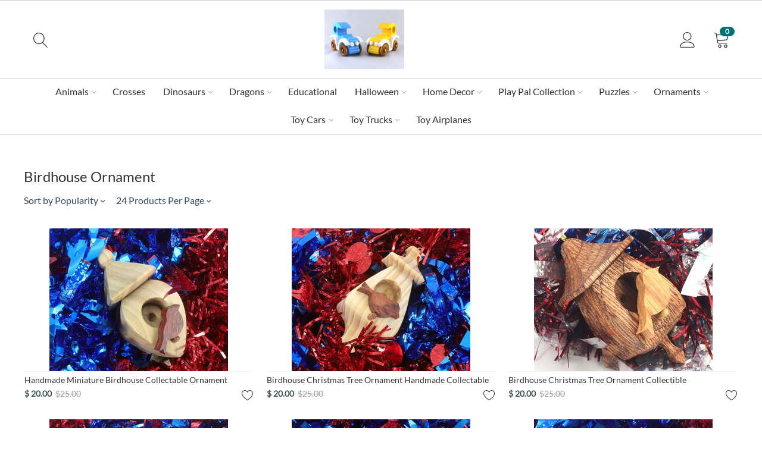

--- FILE ---
content_type: text/html; charset=utf-8
request_url: https://odinstoyfactory.com/christmas-en-86/birdhouse-ornament/page-2/
body_size: 20680
content:
<!DOCTYPE html>
<html 
 lang="en" dir="ltr">
<head>

        <title>Ornaments :: Birdhouse Ornament - page 2</title>
    <base href="https://odinstoyfactory.com/" />
<meta http-equiv="Content-Type" content="text/html; charset=utf-8" data-ca-mode="" />
<meta name="viewport" content="initial-scale=1.0, width=device-width" />
<meta name="description" content="Shop Handmade | Shop Local | Shop with Purpose - page 2" />
<meta name="keywords" content="" />
<meta name="format-detection" content="telephone=no">

            <link rel="canonical" href="https://odinstoyfactory.com/christmas-en-86/birdhouse-ornament/page-2/" />
                <link rel="prev" href="https://odinstoyfactory.com/christmas-en-86/birdhouse-ornament/" />
        

<meta name="cmsmagazine" content="7a30f4c74dfb81f1994167b8d9be19a8" />
<!-- Meta Pixel Code -->
<script>
!function(f,b,e,v,n,t,s)
{if(f.fbq)return;n=f.fbq=function(){n.callMethod?
n.callMethod.apply(n,arguments):n.queue.push(arguments)};
if(!f._fbq)f._fbq=n;n.push=n;n.loaded=!0;n.version='2.0';
n.queue=[];t=b.createElement(e);t.async=!0;
t.src=v;s=b.getElementsByTagName(e)[0];
s.parentNode.insertBefore(t,s)}(window, document,'script',
'https://connect.facebook.net/en_US/fbevents.js');
fbq('init', '486353783005349');
fbq('track', 'PageView');
</script>
<noscript><img height="1" width="1" style="display:none"
src="https://www.facebook.com/tr?id=486353783005349&ev=PageView&noscript=1"
/></noscript>
<!-- End Meta Pixel Code -->

<script>window.uetq = window.uetq || [];window.uetq.push('event', 'PRODUCT_PURCHASE', {"ecomm_prodid":"REPLACE_WITH_PRODUCT_ID","ecomm_pagetype":"PURCHASE"});</script>

<!-- Meta Pixel Code -->
<script>
!function(f,b,e,v,n,t,s)
{if(f.fbq)return;n=f.fbq=function(){n.callMethod?
n.callMethod.apply(n,arguments):n.queue.push(arguments)};
if(!f._fbq)f._fbq=n;n.push=n;n.loaded=!0;n.version='2.0';
n.queue=[];t=b.createElement(e);t.async=!0;
t.src=v;s=b.getElementsByTagName(e)[0];
s.parentNode.insertBefore(t,s)}(window, document,'script',
'https://connect.facebook.net/en_US/fbevents.js');
fbq('init', '967156857059996');
fbq('track', 'PageView');
</script>
<noscript><img height="1" width="1" style="display:none"
src="https://www.facebook.com/tr?id=967156857059996&ev=PageView&noscript=1"
/></noscript>
<!-- End Meta Pixel Code -->
          <link href="https://d1q8o8ch5u48ua.cloudfront.net/images/logos/9/GI_Heart-ICON_Square_25.png" rel="shortcut icon" type="image/png" />
    
    <link rel="preload" crossorigin="anonymous" as="font" href="//fonts.gstatic.com/s/lato/v17/S6uyw4BMUTPHjx4wWA.woff" type="font/woff" />
<link type="text/css" rel="stylesheet" href="https://d1q8o8ch5u48ua.cloudfront.net/var/cache/misc/assets/design/themes/thin_theme/css/standalone.ffd8fa8a60f50abf325c77f55d545d1b1768572009.css?t=1768572015?1768572009" />
<link rel="stylesheet" href="https://cdn.jsdelivr.net/npm/instantsearch.css@7/themes/satellite-min.css">            
        <!-- Google Tag Manager -->
        <script>
          window.dataLayer = window.dataLayer || [];
          (function(w,d,s,l,i){w[l]=w[l]||[];w[l].push({'gtm.start':
          new Date().getTime(),event:'gtm.js'});var f=d.getElementsByTagName(s)[0],
                  j=d.createElement(s),dl=l!='dataLayer'?'&l='+l:'';j.async=true;j.src=
                  'https://www.googletagmanager.com/gtm.js?id='+i+dl;f.parentNode.insertBefore(j,f);
                  })(window,document,'script','dataLayer','GTM-KSXCT94');
        </script>
        <!-- End Google Tag Manager -->
    
    
<!-- Google tag (gtag.js) -->
<!-- Inline script moved to the bottom of the page -->
<!-- Inline script moved to the bottom of the page -->
 <meta name="facebook-domain-verification" content="hcj726xuhnv58k1ykjponyrxpw2nvy" />

<meta name="google-site-verification" content="Kr9FuwGKyZdNSl-C40WFCN-q44yZe7bty1hyhpdwrVM" />


</head>

<body>
<!-- Google Tag Manager (noscript) -->
<noscript><iframe src="https://www.googletagmanager.com/ns.html?id=GTM-KSXCT94"
                  height="0" width="0" style="display:none;visibility:hidden"></iframe></noscript>
<!-- End Google Tag Manager (noscript) -->

    <div class="ty-tygh   bp-tygh-container" id="tygh_container">

        <div id="ajax_overlay" class="ty-ajax-overlay"></div>
<div id="ajax_loading_box" class="ty-ajax-loading-box"></div>        <div class="cm-notification-container notification-container">
</div>
        <div class="ty-helper-container " id="tygh_main_container">
                                        
<div class="tygh-top-panel clearfix">
                <div class="container-fluid  ">
                                                


	
        </div>
    

</div>

<div class="tygh-header clearfix">
                <div class="container-fluid  header-grid">
                                                


	                                    


	                                    


	                                    


	                                    


		

        <section class="ath_gird-section "><div class="ath_container clearfix"><div class="row-fluid">                        <div class="span16  ath_vendordomain_header" >
                                    <div class="ath_mega-menu-m__mobile-opener ty-menu__menu-m-btn th_cart-slide-oppener" id="MegaMenuOpenBtn_Placeholeder">
		<span class="ath_mega-menu-m__mobile-opener__icon">
			<i class="icon-tt-menu"></i>
		</span>
		</a>
	</div><div class="th_slide" id="th_slide_1003">
     <div id="th_slide_open_btn_246" class="th_cart-slide-oppener">

		<span class="th_slide_open_btn__search-icon">
		    <i class="icon-tt-search"></i>
		</span>
		
     </div>

	<div id="slide_1003" class="th_slide-section th_slide-section-horizontal th_slide-section-horizontal--top">
		
		<div class="th_slide-section-horizontal__inner">
	
			<div class="ty-search-block th_search-with-categories">
			    
				
				<form action="https://odinstoyfactory.com/" name="search_form" method="get">
					<input type="hidden" name="subcats" value="Y" />
					<input type="hidden" name="pcode_from_q" value="Y" />
					<input type="hidden" name="status" value="A" />
					<input type="hidden" name="pshort" value="Y" />
					<input type="hidden" name="pfull" value="Y" />
					<input type="hidden" name="pname" value="Y" />
					<input type="hidden" name="pkeywords" value="Y" />
					<input type="hidden" name="search_performed" value="Y" />
					<input type="hidden" name="company_id" value="" />

					
				
					<input type="text" name="q" value="" title="Search this Shop" class="ty-search-block__input cm-hint" /><button title="Search" class="ty-search-magnifier" type="submit"><span 
        class="ty-icon ty-icon-search"
                                    ></span></button>
<input type="hidden" name="dispatch" value="companies.products" />
				<input type="hidden" name="security_hash" class="cm-no-hide-input" value="fda21d6d9e190b84a034b31dbd621efa" /></form>
				
				
			</div>

		</div>
	</div>
    <div class="th_slide-section-mask" id="th_slide_mask_246">
		<i class="ty-icon-cancel-circle"></i>
	</div>
</div>

<!-- Inline script moved to the bottom of the page --><div class="ty-logo-container ty-logo-container--vendorsubdomain">
		
					<a href="https://odinstoyfactory.com/" title="">
		
			<img src="https://d1q8o8ch5u48ua.cloudfront.net/images/logos/3885/Goimagine logo_jpg_805673016861_1725902486.jpeg?t=1725902486"
				alt=Odin&#039;s Toy Factory
				class="ty-logo-container__image ty-logo-container__image--vendorsubdomain"
				height="100px" style="max-height: 100px">
						
					</a>
			</div><div class="ty-dropdown-box ">
        <div id="sw_dropdown_1047" class="ty-dropdown-box__title cm-combination unlogged">
                                            <a class="ty-account-info__title" href="https://odinstoyfactory.com/profiles-update/">
        <i class="icon-tt-user th_user__icon"></i>&nbsp;<span class="ty-account-info__title-txt">
                	Hello.<br>Sign In
    	        </span>
            </a>

                        
        </div>
        <div id="dropdown_1047" class="cm-popup-box ty-dropdown-box__content hidden">
            
<div id="account_info_1047">
        <ul class="ty-account-info">
                                <li class="ty-account-info__item ty-dropdown-box__item"><a class="ty-account-info__a underlined" href="https://odinstoyfactory.com/orders/" rel="nofollow">Orders</a></li>
                    

<li class="ty-account-info__item ty-dropdown-box__item"><a class="ty-account-info__a" href="https://odinstoyfactory.com/wishlist/" rel="nofollow">Wish list</a></li>                <li class="ty-account-info__item ty-dropdown-box__item"><a class="ty-account-info__a underlined" href="https://dashboard.goimagine.com/" rel="nofollow">Seller Dashboard</a></li>
    </ul>

            <div class="ty-account-info__orders updates-wrapper track-orders" id="track_orders_block_1047">
            <form action="https://odinstoyfactory.com/" method="POST" class="cm-ajax cm-post cm-ajax-full-render" name="track_order_quick">
                <input type="hidden" name="result_ids" value="track_orders_block_*" />
                <input type="hidden" name="return_url" value="index.php?dispatch=categories.view&amp;category_id=28201&amp;page=2" />

                <div class="ty-account-info__orders-txt">Track my order(s)</div>

                <div class="ty-account-info__orders-input ty-control-group ty-input-append">
                    <label for="track_order_item1047" class="cm-required hidden">Track my order(s)</label>
                    <input type="text" size="20" class="ty-input-text cm-hint" id="track_order_item1047" name="track_data" value="Order ID/email" />
                    <button title="Go" class="ty-btn-go" type="submit"><span 
        class="ty-icon ty-icon-right-dir ty-btn-go__icon"
                                    ></span></button>
<input type="hidden" name="dispatch" value="orders.track_request" />
                                    </div>
            <input type="hidden" name="security_hash" class="cm-no-hide-input" value="fda21d6d9e190b84a034b31dbd621efa" /></form>
        <!--track_orders_block_1047--></div>
    
    <div class="ty-account-info__buttons buttons-container">
                    <a href="https://odinstoyfactory.com/login/?return_url=index.php%3Fdispatch%3Dcategories.view%26category_id%3D28201%26page%3D2"  data-ca-target-id="login_block1047" class="cm-dialog-opener cm-dialog-auto-size ty-btn ty-btn__secondary" rel="nofollow">Sign in</a><a href="https://odinstoyfactory.com/profiles-add/" rel="nofollow" class="ty-btn ty-btn__primary">Register</a>
                            <div  id="login_block1047" class="hidden" title="Sign in">
                    <div class="ty-login-popup">
                        

    <div id="popup1047_login_popup_form_container">
            <form name="popup1047_form" action="https://odinstoyfactory.com/" method="post" class="cm-ajax cm-ajax-full-render">
                    <input type="hidden" name="result_ids" value="popup1047_login_popup_form_container" />
            <input type="hidden" name="login_block_id" value="popup1047" />
            <input type="hidden" name="quick_login" value="1" />
        
        <input type="hidden" name="return_url" value="index.php?dispatch=categories.view&amp;category_id=28201&amp;page=2" />
        <input type="hidden" name="redirect_url" value="index.php?dispatch=categories.view&amp;category_id=28201&amp;page=2" />

        
        <div class="ty-control-group">
            <label for="login_popup1047" class="ty-login__filed-label ty-control-group__label cm-required cm-trim cm-email">email</label>
            <input type="text" id="login_popup1047" name="user_login" size="30" value="" class="ty-login__input cm-focus" />
        </div>

        <div class="ty-control-group ty-password-forgot">
            <label for="psw_popup1047" class="ty-login__filed-label ty-control-group__label ty-password-forgot__label cm-required">Password</label><a href="https://odinstoyfactory.com/index.php?dispatch=auth.recover_password" class="ty-password-forgot__a"  tabindex="5">Forgot your password?</a>
            <input type="password" id="psw_popup1047" name="password" size="30" value="" class="ty-login__input" maxlength="32" />
        </div>

                    
            <div class="ty-login-reglink ty-center">
                <a class="ty-login-reglink__a" href="https://odinstoyfactory.com/profiles-add/" rel="nofollow">Register for a new account</a>
            </div>
        
        
        
        <div class="buttons-container clearfix">
	<div class="ty-float-right">
		    
     <button  class="ty-btn__login ty-btn__secondary ty-btn" type="submit" name="dispatch[auth.login]" >Sign in</button>

	</div>
	<div class="ty-login__remember-me">
		<label for="remember_me_popup1047" class="ty-login__remember-me-label"><input class="checkbox" type="checkbox" name="remember_me" id="remember_me_popup1047" value="Y" />Remember me</label>
	</div>

			<div class="ath_tac_notice ath_tac_notice--login">
			<p class="ath_tac_notice__text">
				By <b>Signing In</b>, you agree to our <a href="https://goimagine.com/terms-conditions/">Terms & Conditions</a> and acknowledge reading our <a href="https://goimagine.com/privacy-policy/">Privacy Policy</a>
			</p>
		</div>
	</div>
    <input type="hidden" name="security_hash" class="cm-no-hide-input" value="fda21d6d9e190b84a034b31dbd621efa" /></form>

    <!--popup1047_login_popup_form_container--></div>
                    </div>
                </div>
                        </div>
<!--account_info_1047--></div>

        </div>
    </div><div class="ty-dropdown-box" id="cart_status_1046">
         <div id="sw_dropdown_1046" class="ty-dropdown-box__title cm-combination">
        <a href="https://odinstoyfactory.com/cart/">
	                    
                    <i class="th_minicart__icon icon-tt-cart filled"></i>                 
            <span class="th_minicart__title empty-cart ty-hand">
        	<span class="tt_minicart__text">Cart</span>
        	<span class="tt_minicart__amount">0</span>
        </span>
    
            
        </a>
        </div>
        <div id="dropdown_1046" class="cm-popup-box ty-dropdown-box__content hidden">
                            <div class="cm-cart-content cm-cart-content-thumb cm-cart-content-delete">
                        <div class="ty-cart-items">
                                                            <div class="ty-cart-items__empty ty-center">Cart is empty</div>
                                                    </div>

                                                <div class="cm-cart-buttons ty-cart-content__buttons buttons-container hidden">
                            <div class="ty-float-left">
                                <a href="https://odinstoyfactory.com/cart/" rel="nofollow" class="custom-domain-cart-link ty-btn ty-btn__secondary">View cart</a>
                            </div>
                                                            <div class="ty-float-right">
                                                                                                                                                                                        <a href="https://odinstoyfactory.com/index.php?dispatch=onestepcheckout.checkout" rel="nofollow" class="custom-domain-checkout-link ty-btn ty-btn__primary">Checkout</a>
                                </div>
                                                    </div>
                        
                </div>
            
        </div>
    <!--cart_status_1046--></div>
                            </div>
        </div></div></section>	    
	                                    


		

        <section class="ath_gird-section tt_header-menu__section"><div class="ath_container clearfix"><div class="row-fluid">                        <div class="span16  " >
                                    <div class="ath_mm_vvertical"><div class="ath_mega-menu-wrapper" id="MegaMenu_310"><ul class="ath_mega-menu"><li class="mm1 ath_mega-menu__l1 ath_mega-menu__l1--default  ath_mega-menu__l1--drop-down-Y  list"><a href="https://odinstoyfactory.com/animals-en-26/" class="ath_mega-menu__l1__link"><span class="ath_mega-menu__name__link">Animals</span><i class="icon-tt-right ath_mega-menu-have-child--icon"></i></a><div class="ath_mega-menu__dd-wrapper-l2 ath_mega-menu__dd-wrapper-l2--list"><div class="ath_mega-menu__back"><i class="icon-tt-left"></i> Back</div><ul class="ath_mega-menu__l2-items"><li class="mm2 ath_mega-menu__l2 ath_mega-menu__l2-- "><a href="https://odinstoyfactory.com/animals-en-26/dinosaurs-en-3/" class="ath_mega-menu__l2__link">Dinosaurs</a></li><li class="mm2 ath_mega-menu__l2 ath_mega-menu__l2-- "><a href="https://odinstoyfactory.com/animals-en-26/itty-bitty-animals/" class="ath_mega-menu__l2__link">Itty Bitty Animals</a></li></ul></div></li><li class="mm1 ath_mega-menu__l1 ath_mega-menu__l1--default  ath_mega-menu__l1--drop-down-N  list"><a href="https://odinstoyfactory.com/crosses-en-3/" class="ath_mega-menu__l1__link"><span class="ath_mega-menu__name__link">Crosses</span></a></li><li class="mm1 ath_mega-menu__l1 ath_mega-menu__l1--default  ath_mega-menu__l1--drop-down-Y  list"><a href="https://odinstoyfactory.com/dinosaurs-en-2/" class="ath_mega-menu__l1__link"><span class="ath_mega-menu__name__link">Dinosaurs</span><i class="icon-tt-right ath_mega-menu-have-child--icon"></i></a><div class="ath_mega-menu__dd-wrapper-l2 ath_mega-menu__dd-wrapper-l2--list"><div class="ath_mega-menu__back"><i class="icon-tt-left"></i> Back</div><ul class="ath_mega-menu__l2-items"><li class="mm2 ath_mega-menu__l2 ath_mega-menu__l2-- "><a href="https://odinstoyfactory.com/dinosaurs-en-2/buddies-dinos/" class="ath_mega-menu__l2__link">Buddies Dinos</a></li><li class="mm2 ath_mega-menu__l2 ath_mega-menu__l2-- "><a href="https://odinstoyfactory.com/dinosaurs-en-2/dinosaur-push-toys/" class="ath_mega-menu__l2__link">Dinosaur Push Toys</a></li><li class="mm2 ath_mega-menu__l2 ath_mega-menu__l2-- "><a href="https://odinstoyfactory.com/dinosaurs-en-2/dinosaur-puzzles/" class="ath_mega-menu__l2__link">Dinosaur Puzzles</a></li></ul></div></li><li class="mm1 ath_mega-menu__l1 ath_mega-menu__l1--default  ath_mega-menu__l1--drop-down-Y  list"><a href="https://odinstoyfactory.com/dragons-en-4/" class="ath_mega-menu__l1__link"><span class="ath_mega-menu__name__link">Dragons</span><i class="icon-tt-right ath_mega-menu-have-child--icon"></i></a><div class="ath_mega-menu__dd-wrapper-l2 ath_mega-menu__dd-wrapper-l2--list"><div class="ath_mega-menu__back"><i class="icon-tt-left"></i> Back</div><ul class="ath_mega-menu__l2-items"><li class="mm2 ath_mega-menu__l2 ath_mega-menu__l2-- "><a href="https://odinstoyfactory.com/dragons-en-4/buddies-dragons-collection/" class="ath_mega-menu__l2__link">Buddies Dragons Collection</a></li><li class="mm2 ath_mega-menu__l2 ath_mega-menu__l2-- "><a href="https://odinstoyfactory.com/dragons-en-4/dragon-cutouts/" class="ath_mega-menu__l2__link">Dragon Cutouts</a></li><li class="mm2 ath_mega-menu__l2 ath_mega-menu__l2-- "><a href="https://odinstoyfactory.com/dragons-en-4/dragon-ornaments/" class="ath_mega-menu__l2__link">Dragon Ornaments</a></li><li class="mm2 ath_mega-menu__l2 ath_mega-menu__l2-- "><a href="https://odinstoyfactory.com/dragons-en-4/dragon-puzzles/" class="ath_mega-menu__l2__link">Dragon Puzzles</a></li></ul></div></li><li class="mm1 ath_mega-menu__l1 ath_mega-menu__l1--default  ath_mega-menu__l1--drop-down-N  list"><a href="https://odinstoyfactory.com/educational-en/" class="ath_mega-menu__l1__link"><span class="ath_mega-menu__name__link">Educational</span></a></li><li class="mm1 ath_mega-menu__l1 ath_mega-menu__l1--default  ath_mega-menu__l1--drop-down-Y  list"><a href="https://odinstoyfactory.com/halloween-en-47/" class="ath_mega-menu__l1__link"><span class="ath_mega-menu__name__link">Halloween</span><i class="icon-tt-right ath_mega-menu-have-child--icon"></i></a><div class="ath_mega-menu__dd-wrapper-l2 ath_mega-menu__dd-wrapper-l2--list"><div class="ath_mega-menu__back"><i class="icon-tt-left"></i> Back</div><ul class="ath_mega-menu__l2-items"><li class="mm2 ath_mega-menu__l2 ath_mega-menu__l2-- "><a href="https://odinstoyfactory.com/halloween-en-47/jack-o-lanterns/" class="ath_mega-menu__l2__link">Jack-o-Lanterns</a></li><li class="mm2 ath_mega-menu__l2 ath_mega-menu__l2-- "><a href="https://odinstoyfactory.com/halloween-en-47/skulls/" class="ath_mega-menu__l2__link">Skulls</a></li><li class="mm2 ath_mega-menu__l2 ath_mega-menu__l2-- "><a href="https://odinstoyfactory.com/halloween-en-47/snazzy-spooks/" class="ath_mega-menu__l2__link">Snazzy Spooks</a></li><li class="mm2 ath_mega-menu__l2 ath_mega-menu__l2-- "><a href="https://odinstoyfactory.com/halloween-en-47/spiders/" class="ath_mega-menu__l2__link">Spiders</a></li></ul></div></li><li class="mm1 ath_mega-menu__l1 ath_mega-menu__l1--default  ath_mega-menu__l1--drop-down-Y  list"><a href="https://odinstoyfactory.com/home-decor-en-113/" class="ath_mega-menu__l1__link"><span class="ath_mega-menu__name__link">Home Decor</span><i class="icon-tt-right ath_mega-menu-have-child--icon"></i></a><div class="ath_mega-menu__dd-wrapper-l2 ath_mega-menu__dd-wrapper-l2--list"><div class="ath_mega-menu__back"><i class="icon-tt-left"></i> Back</div><ul class="ath_mega-menu__l2-items"><li class="mm2 ath_mega-menu__l2 ath_mega-menu__l2-- "><a href="https://odinstoyfactory.com/home-decor-en-113/victorian-style/" class="ath_mega-menu__l2__link">Victorian Style</a></li></ul></div></li><li class="mm1 ath_mega-menu__l1 ath_mega-menu__l1--default  ath_mega-menu__l1--drop-down-Y  list"><a href="https://odinstoyfactory.com/play-pal-collection/" class="ath_mega-menu__l1__link"><span class="ath_mega-menu__name__link">Play Pal Collection</span><i class="icon-tt-right ath_mega-menu-have-child--icon"></i></a><div class="ath_mega-menu__dd-wrapper-l2 ath_mega-menu__dd-wrapper-l2--list"><div class="ath_mega-menu__back"><i class="icon-tt-left"></i> Back</div><ul class="ath_mega-menu__l2-items"><li class="mm2 ath_mega-menu__l2 ath_mega-menu__l2-- "><a href="https://odinstoyfactory.com/play-pal-collection/minivans/" class="ath_mega-menu__l2__link">Minivans</a></li><li class="mm2 ath_mega-menu__l2 ath_mega-menu__l2-- "><a href="https://odinstoyfactory.com/play-pal-collection/play-pal-cars/" class="ath_mega-menu__l2__link">Play Pal Cars</a></li><li class="mm2 ath_mega-menu__l2 ath_mega-menu__l2-- "><a href="https://odinstoyfactory.com/play-pal-collection/play-pal-trucks/" class="ath_mega-menu__l2__link ath_mega-menu__l2__link--title">Play Pal Trucks</a><ul class="ath_mega-menu__l3-tems"><li class="mm3 ath_mega-menu__l3"><a href="https://odinstoyfactory.com/play-pal-collection/play-pal-trucks/monster-trucks/" class="ath_mega-menu__l3__link"><i class="icon-tt-right"></i> Monster Trucks</a></li></ul></li></ul></div></li><li class="mm1 ath_mega-menu__l1 ath_mega-menu__l1--default  ath_mega-menu__l1--drop-down-Y  list"><a href="https://odinstoyfactory.com/puzzles-en-4/" class="ath_mega-menu__l1__link"><span class="ath_mega-menu__name__link">Puzzles</span><i class="icon-tt-right ath_mega-menu-have-child--icon"></i></a><div class="ath_mega-menu__dd-wrapper-l2 ath_mega-menu__dd-wrapper-l2--list"><div class="ath_mega-menu__back"><i class="icon-tt-left"></i> Back</div><ul class="ath_mega-menu__l2-items"><li class="mm2 ath_mega-menu__l2 ath_mega-menu__l2-- "><a href="https://odinstoyfactory.com/puzzles-en-4/puzzle-pals/" class="ath_mega-menu__l2__link">Puzzle Pals</a></li></ul></div></li><li class="mm1 ath_mega-menu__l1 ath_mega-menu__l1--default  ath_mega-menu__l1--drop-down-Y  list"><a href="https://odinstoyfactory.com/christmas-en-86/" class="ath_mega-menu__l1__link"><span class="ath_mega-menu__name__link">Ornaments</span><i class="icon-tt-right ath_mega-menu-have-child--icon"></i></a><div class="ath_mega-menu__dd-wrapper-l2 ath_mega-menu__dd-wrapper-l2--list"><div class="ath_mega-menu__back"><i class="icon-tt-left"></i> Back</div><ul class="ath_mega-menu__l2-items"><li class="mm2 ath_mega-menu__l2 ath_mega-menu__l2-- "><a href="https://odinstoyfactory.com/christmas-en-86/angel-ornaments/" class="ath_mega-menu__l2__link">Angel Ornaments</a></li><li class="mm2 ath_mega-menu__l2 ath_mega-menu__l2-- "><a href="https://odinstoyfactory.com/christmas-en-86/birdhouse-ornament/" class="ath_mega-menu__l2__link">Birdhouse Ornament</a></li><li class="mm2 ath_mega-menu__l2 ath_mega-menu__l2-- "><a href="https://odinstoyfactory.com/christmas-en-86/cross-ornaments/" class="ath_mega-menu__l2__link">Cross Ornaments</a></li><li class="mm2 ath_mega-menu__l2 ath_mega-menu__l2-- "><a href="https://odinstoyfactory.com/christmas-en-86/icicle/" class="ath_mega-menu__l2__link">Icicle Oraments</a></li><li class="mm2 ath_mega-menu__l2 ath_mega-menu__l2-- "><a href="https://odinstoyfactory.com/christmas-en-86/nativity/" class="ath_mega-menu__l2__link">Nativity Ornaments</a></li><li class="mm2 ath_mega-menu__l2 ath_mega-menu__l2-- "><a href="https://odinstoyfactory.com/christmas-en-86/other-ornaments/" class="ath_mega-menu__l2__link">Other Ornaments</a></li><li class="mm2 ath_mega-menu__l2 ath_mega-menu__l2-- "><a href="https://odinstoyfactory.com/christmas-en-86/photo-ornaments/" class="ath_mega-menu__l2__link">Photo Ornaments</a></li><li class="mm2 ath_mega-menu__l2 ath_mega-menu__l2-- "><a href="https://odinstoyfactory.com/christmas-en-86/snowflake-ornaments/" class="ath_mega-menu__l2__link">Snowflake Ornaments</a></li><li class="mm2 ath_mega-menu__l2 ath_mega-menu__l2-- "><a href="https://odinstoyfactory.com/christmas-en-86/victorian-ornaments/" class="ath_mega-menu__l2__link">Victorian Ornaments</a></li></ul></div></li><li class="mm1 ath_mega-menu__l1 ath_mega-menu__l1--default  ath_mega-menu__l1--drop-down-Y  list"><a href="https://odinstoyfactory.com/toy-cars/" class="ath_mega-menu__l1__link"><span class="ath_mega-menu__name__link">Toy Cars</span><i class="icon-tt-right ath_mega-menu-have-child--icon"></i></a><div class="ath_mega-menu__dd-wrapper-l2 ath_mega-menu__dd-wrapper-l2--list"><div class="ath_mega-menu__back"><i class="icon-tt-left"></i> Back</div><ul class="ath_mega-menu__l2-items"><li class="mm2 ath_mega-menu__l2 ath_mega-menu__l2-- "><a href="https://odinstoyfactory.com/toy-cars/bad-bobs-custom-motors/" class="ath_mega-menu__l2__link">Bad Bobs Custom Motors</a></li><li class="mm2 ath_mega-menu__l2 ath_mega-menu__l2-- "><a href="https://odinstoyfactory.com/toy-cars/fat-fendered-fords/" class="ath_mega-menu__l2__link">Fat Fendered Fords</a></li><li class="mm2 ath_mega-menu__l2 ath_mega-menu__l2-- "><a href="https://odinstoyfactory.com/toy-cars/hot-rods/" class="ath_mega-menu__l2__link">Hot Rods</a></li><li class="mm2 ath_mega-menu__l2 ath_mega-menu__l2-- "><a href="https://odinstoyfactory.com/toy-cars/itty-bitty-cars/" class="ath_mega-menu__l2__link">Itty Bitty Cars</a></li><li class="mm2 ath_mega-menu__l2 ath_mega-menu__l2-- "><a href="https://odinstoyfactory.com/toy-cars/speedy-wheels/" class="ath_mega-menu__l2__link">Speedy Wheels</a></li></ul></div></li><li class="mm1 ath_mega-menu__l1 ath_mega-menu__l1--default  ath_mega-menu__l1--drop-down-Y  list"><a href="https://odinstoyfactory.com/toy-trucks/" class="ath_mega-menu__l1__link"><span class="ath_mega-menu__name__link">Toy Trucks</span><i class="icon-tt-right ath_mega-menu-have-child--icon"></i></a><div class="ath_mega-menu__dd-wrapper-l2 ath_mega-menu__dd-wrapper-l2--list"><div class="ath_mega-menu__back"><i class="icon-tt-left"></i> Back</div><ul class="ath_mega-menu__l2-items"><li class="mm2 ath_mega-menu__l2 ath_mega-menu__l2-- "><a href="https://odinstoyfactory.com/toy-trucks/easy-five-truck-fleet/" class="ath_mega-menu__l2__link">Easy Five Truck Fleet</a></li><li class="mm2 ath_mega-menu__l2 ath_mega-menu__l2-- "><a href="https://odinstoyfactory.com/toy-trucks/monster-trucks/" class="ath_mega-menu__l2__link">Monster Trucks</a></li></ul></div></li><li class="mm1 ath_mega-menu__l1 ath_mega-menu__l1--default  ath_mega-menu__l1--drop-down-N  list"><a href="https://odinstoyfactory.com/toy-airplanes/" class="ath_mega-menu__l1__link"><span class="ath_mega-menu__name__link">Toy Airplanes</span></a></li></ul><div class="ath_mega-menu__mob-settings"></div></div><div class="ath_mega-menu-mask" id="MegaMenuMask_310"><i class="ty-icon-cancel-circle"></i></div></div>

<!-- Inline script moved to the bottom of the page -->
                            </div>
        </div></div></section>	    
	
        </div>
    

</div>

    <div class="tygh-content clearfix" id="tygh-content">
                    <div class="container-fluid  content-grid">
                                                


		

        <section class="ath_gird-section "><div class="ath_container clearfix"><div class="row-fluid">                        <div class="span16  breadcrumbs-grid" >
                                    <div class="ty-wysiwyg-content"  data-ca-live-editor-object-id="0" data-ca-live-editor-object-type=""><p><br></p>
<p></p>
<p></p></div>
                            </div>
        </div></div></section>	    
	                                    


	                                    


		

        <section class="ath_gird-section "><div class="ath_container clearfix"><div class="row-fluid">                        <div class="span16  main-content-grid" >
                                    <div class="ty-mainbox-container clearfix ag-categories">
                                    <h1 class="ty-mainbox-title">
                                                                <span >Birdhouse Ornament</span>
                                        
                </h1>
            
                <div class="ty-mainbox-body"><div id="category_products_11">




    
    
	<!-- Inline script moved to the bottom of the page -->


			<!--overridden in addon sd_design_changes-->

    <div class="ty-pagination-container cm-pagination-container" id="pagination_contents">

    
    
            <div><a data-ca-scroll=".cm-pagination-container" href="" data-ca-page="" data-ca-target-id="pagination_contents" class="hidden"></a></div>
    
    
	
						<div class="ty-sort-container ath_alt_sorting_and_filtering ath_alt_sorting_and_filtering--btn-disable">
                
                        
                


    
    <div class="ath_alt_sorting_and_filtering__base hidden-phone">
        <div class="ty-sort-dropdown">
    <a id="sw_elm_sort_fields" class="ty-sort-dropdown__wrapper cm-combination">Sort by Popularity<span 
        class="ty-icon ty-icon-down-micro ty-sort-dropdown__icon"
                                    ></span></a>
    <ul id="elm_sort_fields" class="ty-sort-dropdown__content cm-popup-box hidden">
                                                                                                                                                                                                                                                                                                                                                                                                                                                                                                                                                                                                                        <li class="sort-by-timestamp-desc ty-sort-dropdown__content-item">
                        <a class="cm-ajax ty-sort-dropdown__content-item-a" data-ca-target-id="pagination_contents" href="https://odinstoyfactory.com/christmas-en-86/birdhouse-ornament/page-2/?sort_by=timestamp&amp;sort_order=desc" rel="nofollow">Newest Items First</a>
                    </li>
                                                                                                                                                                                                                                                                                                                                                                                                                                                                                                                                                                                                                                                                                                                                                                                                                                                                                <li class="sort-by-price-asc ty-sort-dropdown__content-item">
                        <a class="cm-ajax ty-sort-dropdown__content-item-a" data-ca-target-id="pagination_contents" href="https://odinstoyfactory.com/christmas-en-86/birdhouse-ornament/page-2/?sort_by=price&amp;sort_order=asc" rel="nofollow">Sort by Price: Low to High</a>
                    </li>
                                                                                                                                                <li class="sort-by-price-desc ty-sort-dropdown__content-item">
                        <a class="cm-ajax ty-sort-dropdown__content-item-a" data-ca-target-id="pagination_contents" href="https://odinstoyfactory.com/christmas-en-86/birdhouse-ornament/page-2/?sort_by=price&amp;sort_order=desc" rel="nofollow">Sort by Price: High to Low</a>
                    </li>
                                                                                                                                                                                                                                                                                                                                                                                                                                                <li class="sort-by-relevance-asc ty-sort-dropdown__content-item">
                        <a class="cm-ajax ty-sort-dropdown__content-item-a" data-ca-target-id="pagination_contents" href="https://odinstoyfactory.com/christmas-en-86/birdhouse-ornament/page-2/?sort_by=relevance&amp;sort_order=asc" rel="nofollow">Sort by Relevance</a>
                    </li>
                                                                                                                                                                    </ul>
</div>

        
                                <div class="ty-sort-dropdown">
        <a id="sw_elm_pagination_steps" class="ty-sort-dropdown__wrapper cm-combination">24 Products Per Page<i class="ty-sort-dropdown__icon ty-icon-down-micro"></i></a>
            <ul id="elm_pagination_steps" class="ty-sort-dropdown__content cm-popup-box hidden">
                                                    <li class="ty-sort-dropdown__content-item">
                        <a class="cm-ajax ty-sort-dropdown__content-item-a" href="https://odinstoyfactory.com/christmas-en-86/birdhouse-ornament/?items_per_page=12" data-ca-target-id="pagination_contents" rel="nofollow">12 Products Per Page</a>
                    </li>
                                                                                                    <li class="ty-sort-dropdown__content-item">
                        <a class="cm-ajax ty-sort-dropdown__content-item-a" href="https://odinstoyfactory.com/christmas-en-86/birdhouse-ornament/?items_per_page=48" data-ca-target-id="pagination_contents" rel="nofollow">48 Products Per Page</a>
                    </li>
                                                                    <li class="ty-sort-dropdown__content-item">
                        <a class="cm-ajax ty-sort-dropdown__content-item-a" href="https://odinstoyfactory.com/christmas-en-86/birdhouse-ornament/?items_per_page=96" data-ca-target-id="pagination_contents" rel="nofollow">96 Products Per Page</a>
                    </li>
                                            </ul>
        </div>
            </div>

        <div class="ty-btn ty-btn__primary ty-btn--open-fas">
	<svg class="ath_svg-ico ath_svg-ico--filter">
	   <use xlink:href="#ath_filter"></use>
	</svg>
	Filters & Sorting
</div>

<!-- Inline script moved to the bottom of the page -->    
</div>			
			
	
	
	
				
		<div class="grid-list">
		<div class="ty-column3">    
    
    


























<div class="ty-grid-list__item th_grid-list__item ty-quick-view-button__wrapper"><form action="https://odinstoyfactory.com/" method="post" name="product_form_391168" enctype="multipart/form-data" class="cm-disable-empty-files  cm-ajax cm-ajax-full-render cm-ajax-status-middle ">
<input type="hidden" name="result_ids" value="cart_status*,wish_list*,checkout*,account_info*" />
<input type="hidden" name="redirect_url" value="index.php?dispatch=categories.view&amp;category_id=28201&amp;page=2" />
<input type="hidden" name="product_data[391168][product_id]" value="391168" />

<div class="ty-grid-list__image ty-grid-list__image--th-styles custom-domain-product-image" ca-product-data-id="391168">
	


        <a href="https://odinstoyfactory.com/1127821537/">
        	        <img class="ty-pict a   lazy cm-image" id="det_img_391168" data-src="https://d1q8o8ch5u48ua.cloudfront.net/images/thumbnails/300/240/detailed/2088/20211124-200019_014_Handmade_Wood_Miniature_Birdhouse_Christmas_Tree_Ornament_1127821537_0147172.jpg?t=1694797566" alt="" title=""  width="300" height="240" src="js/addons/ath_thin_theme_settings/lazyload/spinner.gif" />
	        </a>


		                    
                    <div class="ty-product-labels ty-product-labels--top-left   cm-reload-391168" id="product_labels_update_391168">
                                                                		                	                    																				                


	            
                        <div  class="ty-product-labels__item   ty-product-labels__item--discount">
        <div class="ty-product-labels__content">- 20%</div>
    </div>
                        
        
            <!--product_labels_update_391168--></div>
            

	
				<div class="grid-list__rating">
			    
    
    

		</div>
	</div>

<div class="ty-grid-list__item-name ty-grid-list__item-name--th-styles">
	
		<bdi>                <a href="https://odinstoyfactory.com/1127821537/" class="product-title custom-domain-product-link" ca-product-data-id="391168" title="Handmade Miniature Birdhouse Collectable Ornament" >Handmade Miniature Birdhouse Collectable Ornament</a>        
</bdi>
</div>


<div class="th_grid-list__item-category-and-wish">
			    
     <a  class="ty-btn ty-btn__text ty-add-to-wish icon-tt-wish cm-submit text-button " id="button_wishlist_391168" data-ca-dispatch="dispatch[wishlist.add..391168]"></a>

	
	</div>


<div class="ty-grid-list__price-and-control">
	<div class="ty-grid-list__price ">

				    <span class="cm-reload-391168 ty-price-update" id="price_update_391168">
        <input type="hidden" name="appearance[show_price_values]" value="1" />
        <input type="hidden" name="appearance[show_price]" value="1" />
                                                                    <span class="ty-price" id="line_discounted_price_391168"><span class="ty-price-num">$</span><span id="sec_discounted_price_391168" class="ty-price-num">20.00</span></span>
                            
                        <!--price_update_391168--></span>


				            <span class="cm-reload-391168" id="old_price_update_391168">
                                        <span class="ty-list-price ty-nowrap" id="line_list_price_391168"><span class="ty-strike"><span class="ty-list-price ty-nowrap">$</span><span id="sec_list_price_391168" class="ty-list-price ty-nowrap">25.00</span></span></span>
                        
        <!--old_price_update_391168--></span>
    
				    

				    

		
	</div>
	
</div>
<input type="hidden" name="security_hash" class="cm-no-hide-input" value="fda21d6d9e190b84a034b31dbd621efa" /></form>
</div></div><div class="ty-column3">    
    
    


























<div class="ty-grid-list__item th_grid-list__item ty-quick-view-button__wrapper"><form action="https://odinstoyfactory.com/" method="post" name="product_form_453003" enctype="multipart/form-data" class="cm-disable-empty-files  cm-ajax cm-ajax-full-render cm-ajax-status-middle ">
<input type="hidden" name="result_ids" value="cart_status*,wish_list*,checkout*,account_info*" />
<input type="hidden" name="redirect_url" value="index.php?dispatch=categories.view&amp;category_id=28201&amp;page=2" />
<input type="hidden" name="product_data[453003][product_id]" value="453003" />

<div class="ty-grid-list__image ty-grid-list__image--th-styles custom-domain-product-image" ca-product-data-id="453003">
	


        <a href="https://odinstoyfactory.com/1116150861/">
        	        <img class="ty-pict a   lazy cm-image" id="det_img_453003" data-src="https://d1q8o8ch5u48ua.cloudfront.net/images/thumbnails/300/240/detailed/2469/20211107-115844_021_Handmade_Wood_Miniature_Birdhouse_Christmas_Tree_Ornament_1116150861_0922151.jpg?t=1698708554" alt="Handmade Wood Miniature Birdhouse Ornament crafted using only the finest select hardwoods and traditional woodworking tools. Each ornament is individually finished with a blend of mineral oil and beeswax to bring out the natural beauty of the wood." title="Handmade Wood Miniature Birdhouse Ornament crafted using only the finest select hardwoods and traditional woodworking tools. Each ornament is individually finished with a blend of mineral oil and beeswax to bring out the natural beauty of the wood."  width="300" height="240" src="js/addons/ath_thin_theme_settings/lazyload/spinner.gif" />
	        </a>


		                    
                    <div class="ty-product-labels ty-product-labels--top-left   cm-reload-453003" id="product_labels_update_453003">
                                                                		                	                    																				                


	            
                        <div  class="ty-product-labels__item   ty-product-labels__item--discount">
        <div class="ty-product-labels__content">- 20%</div>
    </div>
                        
        
            <!--product_labels_update_453003--></div>
            

	
				<div class="grid-list__rating">
			    
    
    

		</div>
	</div>

<div class="ty-grid-list__item-name ty-grid-list__item-name--th-styles">
	
		<bdi>                <a href="https://odinstoyfactory.com/1116150861/" class="product-title custom-domain-product-link" ca-product-data-id="453003" title="Birdhouse Christmas Tree Ornament Handmade Collectable" >Birdhouse Christmas Tree Ornament Handmade Collectable</a>        
</bdi>
</div>


<div class="th_grid-list__item-category-and-wish">
			    
     <a  class="ty-btn ty-btn__text ty-add-to-wish icon-tt-wish cm-submit text-button " id="button_wishlist_453003" data-ca-dispatch="dispatch[wishlist.add..453003]"></a>

	
	</div>


<div class="ty-grid-list__price-and-control">
	<div class="ty-grid-list__price ">

				    <span class="cm-reload-453003 ty-price-update" id="price_update_453003">
        <input type="hidden" name="appearance[show_price_values]" value="1" />
        <input type="hidden" name="appearance[show_price]" value="1" />
                                                                    <span class="ty-price" id="line_discounted_price_453003"><span class="ty-price-num">$</span><span id="sec_discounted_price_453003" class="ty-price-num">20.00</span></span>
                            
                        <!--price_update_453003--></span>


				            <span class="cm-reload-453003" id="old_price_update_453003">
                                        <span class="ty-list-price ty-nowrap" id="line_list_price_453003"><span class="ty-strike"><span class="ty-list-price ty-nowrap">$</span><span id="sec_list_price_453003" class="ty-list-price ty-nowrap">25.00</span></span></span>
                        
        <!--old_price_update_453003--></span>
    
				    

				    

		
	</div>
	
</div>
<input type="hidden" name="security_hash" class="cm-no-hide-input" value="fda21d6d9e190b84a034b31dbd621efa" /></form>
</div></div><div class="ty-column3">    
    
    


























<div class="ty-grid-list__item th_grid-list__item ty-quick-view-button__wrapper"><form action="https://odinstoyfactory.com/" method="post" name="product_form_405175" enctype="multipart/form-data" class="cm-disable-empty-files  cm-ajax cm-ajax-full-render cm-ajax-status-middle ">
<input type="hidden" name="result_ids" value="cart_status*,wish_list*,checkout*,account_info*" />
<input type="hidden" name="redirect_url" value="index.php?dispatch=categories.view&amp;category_id=28201&amp;page=2" />
<input type="hidden" name="product_data[405175][product_id]" value="405175" />

<div class="ty-grid-list__image ty-grid-list__image--th-styles custom-domain-product-image" ca-product-data-id="405175">
	


        <a href="https://odinstoyfactory.com/912020017/">
        	        <img class="ty-pict a   lazy cm-image" id="det_img_405175" data-src="https://d1q8o8ch5u48ua.cloudfront.net/images/thumbnails/300/240/detailed/2182/20201125-165013_016_Handmade_Wood_Birdhouse_Ornament_912020017_1144781.jpg?t=1727630819" alt="" title=""  width="300" height="240" src="js/addons/ath_thin_theme_settings/lazyload/spinner.gif" />
	        </a>


		                    
                    <div class="ty-product-labels ty-product-labels--top-left   cm-reload-405175" id="product_labels_update_405175">
                                                                		                	                    																				                


	            
                        <div  class="ty-product-labels__item   ty-product-labels__item--discount">
        <div class="ty-product-labels__content">- 20%</div>
    </div>
                        
        
            <!--product_labels_update_405175--></div>
            

	
				<div class="grid-list__rating">
			    
    
    

		</div>
	</div>

<div class="ty-grid-list__item-name ty-grid-list__item-name--th-styles">
	
		<bdi>                <a href="https://odinstoyfactory.com/912020017/" class="product-title custom-domain-product-link" ca-product-data-id="405175" title="Birdhouse Christmas Tree Ornament Collectible" >Birdhouse Christmas Tree Ornament Collectible</a>        
</bdi>
</div>


<div class="th_grid-list__item-category-and-wish">
			    
     <a  class="ty-btn ty-btn__text ty-add-to-wish icon-tt-wish cm-submit text-button " id="button_wishlist_405175" data-ca-dispatch="dispatch[wishlist.add..405175]"></a>

	
	</div>


<div class="ty-grid-list__price-and-control">
	<div class="ty-grid-list__price ">

				    <span class="cm-reload-405175 ty-price-update" id="price_update_405175">
        <input type="hidden" name="appearance[show_price_values]" value="1" />
        <input type="hidden" name="appearance[show_price]" value="1" />
                                                                    <span class="ty-price" id="line_discounted_price_405175"><span class="ty-price-num">$</span><span id="sec_discounted_price_405175" class="ty-price-num">20.00</span></span>
                            
                        <!--price_update_405175--></span>


				            <span class="cm-reload-405175" id="old_price_update_405175">
                                        <span class="ty-list-price ty-nowrap" id="line_list_price_405175"><span class="ty-strike"><span class="ty-list-price ty-nowrap">$</span><span id="sec_list_price_405175" class="ty-list-price ty-nowrap">25.00</span></span></span>
                        
        <!--old_price_update_405175--></span>
    
				    

				    

		
	</div>
	
</div>
<input type="hidden" name="security_hash" class="cm-no-hide-input" value="fda21d6d9e190b84a034b31dbd621efa" /></form>
</div></div><div class="ty-column3">    
    
    


























<div class="ty-grid-list__item th_grid-list__item ty-quick-view-button__wrapper"><form action="https://odinstoyfactory.com/" method="post" name="product_form_391143" enctype="multipart/form-data" class="cm-disable-empty-files  cm-ajax cm-ajax-full-render cm-ajax-status-middle ">
<input type="hidden" name="result_ids" value="cart_status*,wish_list*,checkout*,account_info*" />
<input type="hidden" name="redirect_url" value="index.php?dispatch=categories.view&amp;category_id=28201&amp;page=2" />
<input type="hidden" name="product_data[391143][product_id]" value="391143" />

<div class="ty-grid-list__image ty-grid-list__image--th-styles custom-domain-product-image" ca-product-data-id="391143">
	


        <a href="https://odinstoyfactory.com/1113816884/">
        	        <img class="ty-pict a   lazy cm-image" id="det_img_391143" data-src="https://d1q8o8ch5u48ua.cloudfront.net/images/thumbnails/300/240/detailed/2088/20211124-180746_002_Handmade_Wood_Miniature_Birdhouse_Christmas_Tree_Ornament_1113816884_0132660.jpg?t=1694794938" alt="Handmade Wood Birdhouse Ornament Collectable Christmas Tree Ornament shapeed like a Christmas tree. Made from select-grade hardwoods, hand-sanded, and finished with a custom blend of oils and waxes using traditional woodworking tools." title="Handmade Wood Birdhouse Ornament Collectable Christmas Tree Ornament shapeed like a Christmas tree. Made from select-grade hardwoods, hand-sanded, and finished with a custom blend of oils and waxes using traditional woodworking tools."  width="300" height="240" src="js/addons/ath_thin_theme_settings/lazyload/spinner.gif" />
	        </a>


		                    
                    <div class="ty-product-labels ty-product-labels--top-left   cm-reload-391143" id="product_labels_update_391143">
                                                                		                	                    																				                


	            
                        <div  class="ty-product-labels__item   ty-product-labels__item--discount">
        <div class="ty-product-labels__content">- 20%</div>
    </div>
                        
        
            <!--product_labels_update_391143--></div>
            

	
				<div class="grid-list__rating">
			    
    
    

		</div>
	</div>

<div class="ty-grid-list__item-name ty-grid-list__item-name--th-styles">
	
		<bdi>                <a href="https://odinstoyfactory.com/1113816884/" class="product-title custom-domain-product-link" ca-product-data-id="391143" title="Handmade Miniature Birdhouse Collectable Ornament" >Handmade Miniature Birdhouse Collectable Ornament</a>        
</bdi>
</div>


<div class="th_grid-list__item-category-and-wish">
			    
     <a  class="ty-btn ty-btn__text ty-add-to-wish icon-tt-wish cm-submit text-button " id="button_wishlist_391143" data-ca-dispatch="dispatch[wishlist.add..391143]"></a>

	
	</div>


<div class="ty-grid-list__price-and-control">
	<div class="ty-grid-list__price ">

				    <span class="cm-reload-391143 ty-price-update" id="price_update_391143">
        <input type="hidden" name="appearance[show_price_values]" value="1" />
        <input type="hidden" name="appearance[show_price]" value="1" />
                                                                    <span class="ty-price" id="line_discounted_price_391143"><span class="ty-price-num">$</span><span id="sec_discounted_price_391143" class="ty-price-num">20.00</span></span>
                            
                        <!--price_update_391143--></span>


				            <span class="cm-reload-391143" id="old_price_update_391143">
                                        <span class="ty-list-price ty-nowrap" id="line_list_price_391143"><span class="ty-strike"><span class="ty-list-price ty-nowrap">$</span><span id="sec_list_price_391143" class="ty-list-price ty-nowrap">25.00</span></span></span>
                        
        <!--old_price_update_391143--></span>
    
				    

				    

		
	</div>
	
</div>
<input type="hidden" name="security_hash" class="cm-no-hide-input" value="fda21d6d9e190b84a034b31dbd621efa" /></form>
</div></div><div class="ty-column3">    
    
    


























<div class="ty-grid-list__item th_grid-list__item ty-quick-view-button__wrapper"><form action="https://odinstoyfactory.com/" method="post" name="product_form_448096" enctype="multipart/form-data" class="cm-disable-empty-files  cm-ajax cm-ajax-full-render cm-ajax-status-middle ">
<input type="hidden" name="result_ids" value="cart_status*,wish_list*,checkout*,account_info*" />
<input type="hidden" name="redirect_url" value="index.php?dispatch=categories.view&amp;category_id=28201&amp;page=2" />
<input type="hidden" name="product_data[448096][product_id]" value="448096" />

<div class="ty-grid-list__image ty-grid-list__image--th-styles custom-domain-product-image" ca-product-data-id="448096">
	


        <a href="https://odinstoyfactory.com/1123806681/">
        	        <img class="ty-pict a   lazy cm-image" id="det_img_448096" data-src="https://d1q8o8ch5u48ua.cloudfront.net/images/thumbnails/300/240/detailed/2446/20211118-173938_001_Handmade_Wood_Miniature_Birdhouse_Christmas_Tree_Ornament_1123806681_1113883.jpg?t=1727657872" alt="Handmade Wood Miniature Birdhouse Ornament" title="Handmade Wood Miniature Birdhouse Ornament"  width="300" height="240" src="js/addons/ath_thin_theme_settings/lazyload/spinner.gif" />
	        </a>


		                    
                    <div class="ty-product-labels ty-product-labels--top-left   cm-reload-448096" id="product_labels_update_448096">
                                                                		                	                    																				                


	            
                        <div  class="ty-product-labels__item   ty-product-labels__item--discount">
        <div class="ty-product-labels__content">- 20%</div>
    </div>
                        
        
            <!--product_labels_update_448096--></div>
            

	
				<div class="grid-list__rating">
			    
    
    

		</div>
	</div>

<div class="ty-grid-list__item-name ty-grid-list__item-name--th-styles">
	
		<bdi>                <a href="https://odinstoyfactory.com/1123806681/" class="product-title custom-domain-product-link" ca-product-data-id="448096" title="Wood Miniature Birdhouse Ornament Handmade And Finished" >Wood Miniature Birdhouse Ornament Handmade And Finished</a>        
</bdi>
</div>


<div class="th_grid-list__item-category-and-wish">
			    
     <a  class="ty-btn ty-btn__text ty-add-to-wish icon-tt-wish cm-submit text-button " id="button_wishlist_448096" data-ca-dispatch="dispatch[wishlist.add..448096]"></a>

	
	</div>


<div class="ty-grid-list__price-and-control">
	<div class="ty-grid-list__price ">

				    <span class="cm-reload-448096 ty-price-update" id="price_update_448096">
        <input type="hidden" name="appearance[show_price_values]" value="1" />
        <input type="hidden" name="appearance[show_price]" value="1" />
                                                                    <span class="ty-price" id="line_discounted_price_448096"><span class="ty-price-num">$</span><span id="sec_discounted_price_448096" class="ty-price-num">20.00</span></span>
                            
                        <!--price_update_448096--></span>


				            <span class="cm-reload-448096" id="old_price_update_448096">
                                        <span class="ty-list-price ty-nowrap" id="line_list_price_448096"><span class="ty-strike"><span class="ty-list-price ty-nowrap">$</span><span id="sec_list_price_448096" class="ty-list-price ty-nowrap">25.00</span></span></span>
                        
        <!--old_price_update_448096--></span>
    
				    

				    

		
	</div>
	
</div>
<input type="hidden" name="security_hash" class="cm-no-hide-input" value="fda21d6d9e190b84a034b31dbd621efa" /></form>
</div></div><div class="ty-column3">    
    
    


























<div class="ty-grid-list__item th_grid-list__item ty-quick-view-button__wrapper"><form action="https://odinstoyfactory.com/" method="post" name="product_form_397043" enctype="multipart/form-data" class="cm-disable-empty-files  cm-ajax cm-ajax-full-render cm-ajax-status-middle ">
<input type="hidden" name="result_ids" value="cart_status*,wish_list*,checkout*,account_info*" />
<input type="hidden" name="redirect_url" value="index.php?dispatch=categories.view&amp;category_id=28201&amp;page=2" />
<input type="hidden" name="product_data[397043][product_id]" value="397043" />

<div class="ty-grid-list__image ty-grid-list__image--th-styles custom-domain-product-image" ca-product-data-id="397043">
	


        <a href="https://odinstoyfactory.com/1113922340/">
        	        <img class="ty-pict a   lazy cm-image" id="det_img_397043" data-src="https://d1q8o8ch5u48ua.cloudfront.net/images/thumbnails/300/240/detailed/2126/20211124-212540_001_Handmade_Wood_Miniature_Birdhouse_Christmas_Tree_Ornament_1113922340_0851237.jpg?t=1692535929" alt="Handmade Wood Birdhouse Ornament Collectable Christmas Tree Ornament shapeed like a Christmas tree. Made from select-grade hardwoods, hand-sanded, and finished with a custom blend of oils and waxes using traditional woodworking tools." title="Handmade Wood Birdhouse Ornament Collectable Christmas Tree Ornament shapeed like a Christmas tree. Made from select-grade hardwoods, hand-sanded, and finished with a custom blend of oils and waxes using traditional woodworking tools."  width="300" height="240" src="js/addons/ath_thin_theme_settings/lazyload/spinner.gif" />
	        </a>


		                    
            

	
				<div class="grid-list__rating">
			    
    
    

		</div>
	</div>

<div class="ty-grid-list__item-name ty-grid-list__item-name--th-styles">
	
		<bdi>                <a href="https://odinstoyfactory.com/1113922340/" class="product-title custom-domain-product-link" ca-product-data-id="397043" title="Birdhouse Christmas Tree Ornament Handmade In America" >Birdhouse Christmas Tree Ornament Handmade In America</a>        
</bdi>
</div>


<div class="th_grid-list__item-category-and-wish">
			    
     <a  class="ty-btn ty-btn__text ty-add-to-wish icon-tt-wish cm-submit text-button " id="button_wishlist_397043" data-ca-dispatch="dispatch[wishlist.add..397043]"></a>

	
	</div>


<div class="ty-grid-list__price-and-control">
	<div class="ty-grid-list__price ">

				    <span class="cm-reload-397043 ty-price-update" id="price_update_397043">
        <input type="hidden" name="appearance[show_price_values]" value="1" />
        <input type="hidden" name="appearance[show_price]" value="1" />
                                                                    <span class="ty-price" id="line_discounted_price_397043"><span class="ty-price-num">$</span><span id="sec_discounted_price_397043" class="ty-price-num">20.00</span></span>
                            
                        <!--price_update_397043--></span>


				            <span class="cm-reload-397043" id="old_price_update_397043">
                                    
        <!--old_price_update_397043--></span>
    
				    

				    

		
	</div>
	
</div>
<input type="hidden" name="security_hash" class="cm-no-hide-input" value="fda21d6d9e190b84a034b31dbd621efa" /></form>
</div></div><div class="ty-column3">    
    
    


























<div class="ty-grid-list__item th_grid-list__item ty-quick-view-button__wrapper"><form action="https://odinstoyfactory.com/" method="post" name="product_form_405583" enctype="multipart/form-data" class="cm-disable-empty-files  cm-ajax cm-ajax-full-render cm-ajax-status-middle ">
<input type="hidden" name="result_ids" value="cart_status*,wish_list*,checkout*,account_info*" />
<input type="hidden" name="redirect_url" value="index.php?dispatch=categories.view&amp;category_id=28201&amp;page=2" />
<input type="hidden" name="product_data[405583][product_id]" value="405583" />

<div class="ty-grid-list__image ty-grid-list__image--th-styles custom-domain-product-image" ca-product-data-id="405583">
	


        <a href="https://odinstoyfactory.com/909612035/">
        	        <img class="ty-pict a   lazy cm-image" id="det_img_405583" data-src="https://d1q8o8ch5u48ua.cloudfront.net/images/thumbnails/300/240/detailed/2185/20201122-080918_006_Handmade_Wood_Birdhouse_Ornament_909612035_6jx2-q6_1009747.jpg?t=1727658004" alt="" title=""  width="300" height="240" src="js/addons/ath_thin_theme_settings/lazyload/spinner.gif" />
	        </a>


		                    
                    <div class="ty-product-labels ty-product-labels--top-left   cm-reload-405583" id="product_labels_update_405583">
                                                                		                	                    																				                


	            
                        <div  class="ty-product-labels__item   ty-product-labels__item--discount">
        <div class="ty-product-labels__content">- 20%</div>
    </div>
                        
        
            <!--product_labels_update_405583--></div>
            

	
				<div class="grid-list__rating">
			    
    
    

		</div>
	</div>

<div class="ty-grid-list__item-name ty-grid-list__item-name--th-styles">
	
		<bdi>                <a href="https://odinstoyfactory.com/909612035/" class="product-title custom-domain-product-link" ca-product-data-id="405583" title="My Birdhouse Ornament Collection More Ornaments" >My Birdhouse Ornament Collection More Ornaments</a>        
</bdi>
</div>


<div class="th_grid-list__item-category-and-wish">
			    
     <a  class="ty-btn ty-btn__text ty-add-to-wish icon-tt-wish cm-submit text-button " id="button_wishlist_405583" data-ca-dispatch="dispatch[wishlist.add..405583]"></a>

	
	</div>


<div class="ty-grid-list__price-and-control">
	<div class="ty-grid-list__price ">

				    <span class="cm-reload-405583 ty-price-update" id="price_update_405583">
        <input type="hidden" name="appearance[show_price_values]" value="1" />
        <input type="hidden" name="appearance[show_price]" value="1" />
                                                                    <span class="ty-price" id="line_discounted_price_405583"><span class="ty-price-num">$</span><span id="sec_discounted_price_405583" class="ty-price-num">20.00</span></span>
                            
                        <!--price_update_405583--></span>


				            <span class="cm-reload-405583" id="old_price_update_405583">
                                        <span class="ty-list-price ty-nowrap" id="line_list_price_405583"><span class="ty-strike"><span class="ty-list-price ty-nowrap">$</span><span id="sec_list_price_405583" class="ty-list-price ty-nowrap">25.00</span></span></span>
                        
        <!--old_price_update_405583--></span>
    
				    

				    

		
	</div>
	
</div>
<input type="hidden" name="security_hash" class="cm-no-hide-input" value="fda21d6d9e190b84a034b31dbd621efa" /></form>
</div></div><div class="ty-column3">    
    
    


























<div class="ty-grid-list__item th_grid-list__item ty-quick-view-button__wrapper"><form action="https://odinstoyfactory.com/" method="post" name="product_form_447151" enctype="multipart/form-data" class="cm-disable-empty-files  cm-ajax cm-ajax-full-render cm-ajax-status-middle ">
<input type="hidden" name="result_ids" value="cart_status*,wish_list*,checkout*,account_info*" />
<input type="hidden" name="redirect_url" value="index.php?dispatch=categories.view&amp;category_id=28201&amp;page=2" />
<input type="hidden" name="product_data[447151][product_id]" value="447151" />

<div class="ty-grid-list__image ty-grid-list__image--th-styles custom-domain-product-image" ca-product-data-id="447151">
	


        <a href="https://odinstoyfactory.com/1126754435/">
        	        <img class="ty-pict a   lazy cm-image" id="det_img_447151" data-src="https://d1q8o8ch5u48ua.cloudfront.net/images/thumbnails/300/240/detailed/2440/20211123-091542_001_Handmade_Wood_Miniature_Birdhouse_Christmas_Tree_Ornament_1126754435_0957177.jpg?t=1727657871" alt="Handmade Wood Birdhouse Ornament Collectable Christmas Tree Ornament shapeed like a Christmas tree. Made from select-grade hardwoods, hand-sanded, and finished with a custom blend of oils and waxes using traditional woodworking tools." title="Handmade Wood Birdhouse Ornament Collectable Christmas Tree Ornament shapeed like a Christmas tree. Made from select-grade hardwoods, hand-sanded, and finished with a custom blend of oils and waxes using traditional woodworking tools."  width="300" height="240" src="js/addons/ath_thin_theme_settings/lazyload/spinner.gif" />
	        </a>


		                    
                    <div class="ty-product-labels ty-product-labels--top-left   cm-reload-447151" id="product_labels_update_447151">
                                                                		                	                    																				                


	            
                        <div  class="ty-product-labels__item   ty-product-labels__item--discount">
        <div class="ty-product-labels__content">- 20%</div>
    </div>
                        
        
            <!--product_labels_update_447151--></div>
            

	
				<div class="grid-list__rating">
			    
    
    

		</div>
	</div>

<div class="ty-grid-list__item-name ty-grid-list__item-name--th-styles">
	
		<bdi>                <a href="https://odinstoyfactory.com/1126754435/" class="product-title custom-domain-product-link" ca-product-data-id="447151" title="Wood Birdhouse Ornament Handmade Collectable" >Wood Birdhouse Ornament Handmade Collectable</a>        
</bdi>
</div>


<div class="th_grid-list__item-category-and-wish">
			    
     <a  class="ty-btn ty-btn__text ty-add-to-wish icon-tt-wish cm-submit text-button " id="button_wishlist_447151" data-ca-dispatch="dispatch[wishlist.add..447151]"></a>

	
	</div>


<div class="ty-grid-list__price-and-control">
	<div class="ty-grid-list__price ">

				    <span class="cm-reload-447151 ty-price-update" id="price_update_447151">
        <input type="hidden" name="appearance[show_price_values]" value="1" />
        <input type="hidden" name="appearance[show_price]" value="1" />
                                                                    <span class="ty-price" id="line_discounted_price_447151"><span class="ty-price-num">$</span><span id="sec_discounted_price_447151" class="ty-price-num">20.00</span></span>
                            
                        <!--price_update_447151--></span>


				            <span class="cm-reload-447151" id="old_price_update_447151">
                                        <span class="ty-list-price ty-nowrap" id="line_list_price_447151"><span class="ty-strike"><span class="ty-list-price ty-nowrap">$</span><span id="sec_list_price_447151" class="ty-list-price ty-nowrap">25.00</span></span></span>
                        
        <!--old_price_update_447151--></span>
    
				    

				    

		
	</div>
	
</div>
<input type="hidden" name="security_hash" class="cm-no-hide-input" value="fda21d6d9e190b84a034b31dbd621efa" /></form>
</div></div><div class="ty-column3">    
    
    


























<div class="ty-grid-list__item th_grid-list__item ty-quick-view-button__wrapper"><form action="https://odinstoyfactory.com/" method="post" name="product_form_473146" enctype="multipart/form-data" class="cm-disable-empty-files  cm-ajax cm-ajax-full-render cm-ajax-status-middle ">
<input type="hidden" name="result_ids" value="cart_status*,wish_list*,checkout*,account_info*" />
<input type="hidden" name="redirect_url" value="index.php?dispatch=categories.view&amp;category_id=28201&amp;page=2" />
<input type="hidden" name="product_data[473146][product_id]" value="473146" />

<div class="ty-grid-list__image ty-grid-list__image--th-styles custom-domain-product-image" ca-product-data-id="473146">
	


        <a href="https://odinstoyfactory.com/1128154921/">
        	        <img class="ty-pict a   lazy cm-image" id="det_img_473146" data-src="https://d1q8o8ch5u48ua.cloudfront.net/images/thumbnails/300/240/detailed/2582/20211125-104159_001_Handmade_Wood_Miniature_Birdhouse_Christmas_Tree_Ornament_1128154921.resized_1258550.jpg?t=1701628657" alt="Handmade Wood Birdhouse Ornament Collectable Christmas Tree Ornament shapeed like a Christmas tree. Made from select-grade hardwoods, hand-sanded, and finished with a custom blend of oils and waxes using traditional woodworking tools." title="Handmade Wood Birdhouse Ornament Collectable Christmas Tree Ornament shapeed like a Christmas tree. Made from select-grade hardwoods, hand-sanded, and finished with a custom blend of oils and waxes using traditional woodworking tools."  width="300" height="240" src="js/addons/ath_thin_theme_settings/lazyload/spinner.gif" />
	        </a>


		                    
                    <div class="ty-product-labels ty-product-labels--top-left   cm-reload-473146" id="product_labels_update_473146">
                                                                		                	                    																				                


	            
                        <div  class="ty-product-labels__item   ty-product-labels__item--discount">
        <div class="ty-product-labels__content">- 20%</div>
    </div>
                        
        
            <!--product_labels_update_473146--></div>
            

	
				<div class="grid-list__rating">
			    
    
    

		</div>
	</div>

<div class="ty-grid-list__item-name ty-grid-list__item-name--th-styles">
	
		<bdi>                <a href="https://odinstoyfactory.com/1128154921/" class="product-title custom-domain-product-link" ca-product-data-id="473146" title="Wood Birdhouse Ornament Christmas Handmade Collectable Heirloom" >Wood Birdhouse Ornament Christmas Handmade Collectable Heirloom</a>        
</bdi>
</div>


<div class="th_grid-list__item-category-and-wish">
			    
     <a  class="ty-btn ty-btn__text ty-add-to-wish icon-tt-wish cm-submit text-button " id="button_wishlist_473146" data-ca-dispatch="dispatch[wishlist.add..473146]"></a>

	
	</div>


<div class="ty-grid-list__price-and-control">
	<div class="ty-grid-list__price ">

				    <span class="cm-reload-473146 ty-price-update" id="price_update_473146">
        <input type="hidden" name="appearance[show_price_values]" value="1" />
        <input type="hidden" name="appearance[show_price]" value="1" />
                                                                    <span class="ty-price" id="line_discounted_price_473146"><span class="ty-price-num">$</span><span id="sec_discounted_price_473146" class="ty-price-num">20.00</span></span>
                            
                        <!--price_update_473146--></span>


				            <span class="cm-reload-473146" id="old_price_update_473146">
                                        <span class="ty-list-price ty-nowrap" id="line_list_price_473146"><span class="ty-strike"><span class="ty-list-price ty-nowrap">$</span><span id="sec_list_price_473146" class="ty-list-price ty-nowrap">25.00</span></span></span>
                        
        <!--old_price_update_473146--></span>
    
				    

				    

		
	</div>
	
</div>
<input type="hidden" name="security_hash" class="cm-no-hide-input" value="fda21d6d9e190b84a034b31dbd621efa" /></form>
</div></div><div class="ty-column3">    
    
    


























<div class="ty-grid-list__item th_grid-list__item ty-quick-view-button__wrapper"><form action="https://odinstoyfactory.com/" method="post" name="product_form_411680" enctype="multipart/form-data" class="cm-disable-empty-files  cm-ajax cm-ajax-full-render cm-ajax-status-middle ">
<input type="hidden" name="result_ids" value="cart_status*,wish_list*,checkout*,account_info*" />
<input type="hidden" name="redirect_url" value="index.php?dispatch=categories.view&amp;category_id=28201&amp;page=2" />
<input type="hidden" name="product_data[411680][product_id]" value="411680" />

<div class="ty-grid-list__image ty-grid-list__image--th-styles custom-domain-product-image" ca-product-data-id="411680">
	


        <a href="https://odinstoyfactory.com/895315790/">
        	        <img class="ty-pict a   lazy cm-image" id="det_img_411680" data-src="https://d1q8o8ch5u48ua.cloudfront.net/images/thumbnails/300/240/detailed/2220/20201121-145026_010_895315790_Miniature_Birdhouse_Ornament_2020_1136174.jpg?t=1693705723" alt="Birdhouse Christmas Tree Ornament Handmade" title="Birdhouse Christmas Tree Ornament Handmade"  width="300" height="240" src="js/addons/ath_thin_theme_settings/lazyload/spinner.gif" />
	        </a>


		                    
                    <div class="ty-product-labels ty-product-labels--top-left   cm-reload-411680" id="product_labels_update_411680">
                                                                		                	                    																				                


	            
                        <div  class="ty-product-labels__item   ty-product-labels__item--discount">
        <div class="ty-product-labels__content">- 20%</div>
    </div>
                        
        
            <!--product_labels_update_411680--></div>
            

	
				<div class="grid-list__rating">
			    
    
    

		</div>
	</div>

<div class="ty-grid-list__item-name ty-grid-list__item-name--th-styles">
	
		<bdi>                <a href="https://odinstoyfactory.com/895315790/" class="product-title custom-domain-product-link" ca-product-data-id="411680" title="Birdhouse Christmas Tree Ornament Handmade Collectable" >Birdhouse Christmas Tree Ornament Handmade Collectable</a>        
</bdi>
</div>


<div class="th_grid-list__item-category-and-wish">
			    
     <a  class="ty-btn ty-btn__text ty-add-to-wish icon-tt-wish cm-submit text-button " id="button_wishlist_411680" data-ca-dispatch="dispatch[wishlist.add..411680]"></a>

	
	</div>


<div class="ty-grid-list__price-and-control">
	<div class="ty-grid-list__price ">

				    <span class="cm-reload-411680 ty-price-update" id="price_update_411680">
        <input type="hidden" name="appearance[show_price_values]" value="1" />
        <input type="hidden" name="appearance[show_price]" value="1" />
                                                                    <span class="ty-price" id="line_discounted_price_411680"><span class="ty-price-num">$</span><span id="sec_discounted_price_411680" class="ty-price-num">20.00</span></span>
                            
                        <!--price_update_411680--></span>


				            <span class="cm-reload-411680" id="old_price_update_411680">
                                        <span class="ty-list-price ty-nowrap" id="line_list_price_411680"><span class="ty-strike"><span class="ty-list-price ty-nowrap">$</span><span id="sec_list_price_411680" class="ty-list-price ty-nowrap">25.00</span></span></span>
                        
        <!--old_price_update_411680--></span>
    
				    

				    

		
	</div>
	
</div>
<input type="hidden" name="security_hash" class="cm-no-hide-input" value="fda21d6d9e190b84a034b31dbd621efa" /></form>
</div></div><div class="ty-column3">    
    
    


























<div class="ty-grid-list__item th_grid-list__item ty-quick-view-button__wrapper"><form action="https://odinstoyfactory.com/" method="post" name="product_form_448084" enctype="multipart/form-data" class="cm-disable-empty-files  cm-ajax cm-ajax-full-render cm-ajax-status-middle ">
<input type="hidden" name="result_ids" value="cart_status*,wish_list*,checkout*,account_info*" />
<input type="hidden" name="redirect_url" value="index.php?dispatch=categories.view&amp;category_id=28201&amp;page=2" />
<input type="hidden" name="product_data[448084][product_id]" value="448084" />

<div class="ty-grid-list__image ty-grid-list__image--th-styles custom-domain-product-image" ca-product-data-id="448084">
	


        <a href="https://odinstoyfactory.com/1125541949/">
        	        <img class="ty-pict a   lazy cm-image" id="det_img_448084" data-src="https://d1q8o8ch5u48ua.cloudfront.net/images/thumbnails/300/240/detailed/2445/20211121-133141_009_Handmade_Wood_Miniature_Birdhouse_Christmas_Tree_Ornament_1125541949_1002310.jpg?t=1727630186" alt="Birdhouse Christmas Tree Ornament, Handmade And Collectable Your Tree, Wreath, or Other Christmas Holiday Decoration" title="Birdhouse Christmas Tree Ornament, Handmade And Collectable Your Tree, Wreath, or Other Christmas Holiday Decoration"  width="300" height="240" src="js/addons/ath_thin_theme_settings/lazyload/spinner.gif" />
	        </a>


		                    
                    <div class="ty-product-labels ty-product-labels--top-left   cm-reload-448084" id="product_labels_update_448084">
                                                                		                	                    																				                


	            
                        <div  class="ty-product-labels__item   ty-product-labels__item--discount">
        <div class="ty-product-labels__content">- 20%</div>
    </div>
                        
        
            <!--product_labels_update_448084--></div>
            

	
				<div class="grid-list__rating">
			    
    
    

		</div>
	</div>

<div class="ty-grid-list__item-name ty-grid-list__item-name--th-styles">
	
		<bdi>                <a href="https://odinstoyfactory.com/1125541949/" class="product-title custom-domain-product-link" ca-product-data-id="448084" title="Birdhouse Christmas Tree Ornament, Handmade And Collectable Decoration" >Birdhouse Christmas Tree Ornament, Handmade And Collectable D...</a>        
</bdi>
</div>


<div class="th_grid-list__item-category-and-wish">
			    
     <a  class="ty-btn ty-btn__text ty-add-to-wish icon-tt-wish cm-submit text-button " id="button_wishlist_448084" data-ca-dispatch="dispatch[wishlist.add..448084]"></a>

	
	</div>


<div class="ty-grid-list__price-and-control">
	<div class="ty-grid-list__price ">

				    <span class="cm-reload-448084 ty-price-update" id="price_update_448084">
        <input type="hidden" name="appearance[show_price_values]" value="1" />
        <input type="hidden" name="appearance[show_price]" value="1" />
                                                                    <span class="ty-price" id="line_discounted_price_448084"><span class="ty-price-num">$</span><span id="sec_discounted_price_448084" class="ty-price-num">20.00</span></span>
                            
                        <!--price_update_448084--></span>


				            <span class="cm-reload-448084" id="old_price_update_448084">
                                        <span class="ty-list-price ty-nowrap" id="line_list_price_448084"><span class="ty-strike"><span class="ty-list-price ty-nowrap">$</span><span id="sec_list_price_448084" class="ty-list-price ty-nowrap">25.00</span></span></span>
                        
        <!--old_price_update_448084--></span>
    
				    

				    

		
	</div>
	
</div>
<input type="hidden" name="security_hash" class="cm-no-hide-input" value="fda21d6d9e190b84a034b31dbd621efa" /></form>
</div></div><div class="ty-column3">    
    
    


























<div class="ty-grid-list__item th_grid-list__item ty-quick-view-button__wrapper"><form action="https://odinstoyfactory.com/" method="post" name="product_form_448392" enctype="multipart/form-data" class="cm-disable-empty-files  cm-ajax cm-ajax-full-render cm-ajax-status-middle ">
<input type="hidden" name="result_ids" value="cart_status*,wish_list*,checkout*,account_info*" />
<input type="hidden" name="redirect_url" value="index.php?dispatch=categories.view&amp;category_id=28201&amp;page=2" />
<input type="hidden" name="product_data[448392][product_id]" value="448392" />

<div class="ty-grid-list__image ty-grid-list__image--th-styles custom-domain-product-image" ca-product-data-id="448392">
	


        <a href="https://odinstoyfactory.com/1109805392/">
        	        <img class="ty-pict a   lazy cm-image" id="det_img_448392" data-src="https://d1q8o8ch5u48ua.cloudfront.net/images/thumbnails/300/240/detailed/2448/20211118-162735_010_Handmade_Wood_Miniature_Birdhouse_Christmas_Tree_Ornament_1109805392_0942220.jpg?t=1727630183" alt="Wood Birdhouse Ornament Christmas Tree Decoration Handmade From My Birdhouse Ornament Collection" title="Wood Birdhouse Ornament Christmas Tree Decoration Handmade From My Birdhouse Ornament Collection"  width="300" height="240" src="js/addons/ath_thin_theme_settings/lazyload/spinner.gif" />
	        </a>


		                    
                    <div class="ty-product-labels ty-product-labels--top-left   cm-reload-448392" id="product_labels_update_448392">
                                                                		                	                    																				                


	            
                        <div  class="ty-product-labels__item   ty-product-labels__item--discount">
        <div class="ty-product-labels__content">- 20%</div>
    </div>
                        
        
            <!--product_labels_update_448392--></div>
            

	
				<div class="grid-list__rating">
			    
    
    

		</div>
	</div>

<div class="ty-grid-list__item-name ty-grid-list__item-name--th-styles">
	
		<bdi>                <a href="https://odinstoyfactory.com/1109805392/" class="product-title custom-domain-product-link" ca-product-data-id="448392" title="Birdhouse Christmas Tree Ornament, Handmade And Collectable Decoration" >Birdhouse Christmas Tree Ornament, Handmade And Collectable D...</a>        
</bdi>
</div>


<div class="th_grid-list__item-category-and-wish">
			    
     <a  class="ty-btn ty-btn__text ty-add-to-wish icon-tt-wish cm-submit text-button " id="button_wishlist_448392" data-ca-dispatch="dispatch[wishlist.add..448392]"></a>

	
	</div>


<div class="ty-grid-list__price-and-control">
	<div class="ty-grid-list__price ">

				    <span class="cm-reload-448392 ty-price-update" id="price_update_448392">
        <input type="hidden" name="appearance[show_price_values]" value="1" />
        <input type="hidden" name="appearance[show_price]" value="1" />
                                                                    <span class="ty-price" id="line_discounted_price_448392"><span class="ty-price-num">$</span><span id="sec_discounted_price_448392" class="ty-price-num">20.00</span></span>
                            
                        <!--price_update_448392--></span>


				            <span class="cm-reload-448392" id="old_price_update_448392">
                                        <span class="ty-list-price ty-nowrap" id="line_list_price_448392"><span class="ty-strike"><span class="ty-list-price ty-nowrap">$</span><span id="sec_list_price_448392" class="ty-list-price ty-nowrap">25.00</span></span></span>
                        
        <!--old_price_update_448392--></span>
    
				    

				    

		
	</div>
	
</div>
<input type="hidden" name="security_hash" class="cm-no-hide-input" value="fda21d6d9e190b84a034b31dbd621efa" /></form>
</div></div><div class="ty-column3">    
    
    


























<div class="ty-grid-list__item th_grid-list__item ty-quick-view-button__wrapper"><form action="https://odinstoyfactory.com/" method="post" name="product_form_412250" enctype="multipart/form-data" class="cm-disable-empty-files  cm-ajax cm-ajax-full-render cm-ajax-status-middle ">
<input type="hidden" name="result_ids" value="cart_status*,wish_list*,checkout*,account_info*" />
<input type="hidden" name="redirect_url" value="index.php?dispatch=categories.view&amp;category_id=28201&amp;page=2" />
<input type="hidden" name="product_data[412250][product_id]" value="412250" />

<div class="ty-grid-list__image ty-grid-list__image--th-styles custom-domain-product-image" ca-product-data-id="412250">
	


        <a href="https://odinstoyfactory.com/895839932/">
        	        <img class="ty-pict a   lazy cm-image" id="det_img_412250" data-src="https://d1q8o8ch5u48ua.cloudfront.net/images/thumbnails/300/240/detailed/2225/20201122-131915_015_Miniature_Birdhouse_Ornament_Handmade_from_Reclaimed_Wood_and_Finished_with_a_Blend_Of_Beeswax_and_Mineral_Oil_Collectable_895839932_0958175.jpg?t=1693862917" alt="Birdhouse Christmas Tree Ornament Collectable" title="Birdhouse Christmas Tree Ornament Collectable"  width="300" height="240" src="js/addons/ath_thin_theme_settings/lazyload/spinner.gif" />
	        </a>


		                    
                    <div class="ty-product-labels ty-product-labels--top-left   cm-reload-412250" id="product_labels_update_412250">
                                                                		                	                    																				                


	            
                        <div  class="ty-product-labels__item   ty-product-labels__item--discount">
        <div class="ty-product-labels__content">- 20%</div>
    </div>
                        
        
            <!--product_labels_update_412250--></div>
            

	
				<div class="grid-list__rating">
			    
    
    

		</div>
	</div>

<div class="ty-grid-list__item-name ty-grid-list__item-name--th-styles">
	
		<bdi>                <a href="https://odinstoyfactory.com/895839932/" class="product-title custom-domain-product-link" ca-product-data-id="412250" title="Birdhouse Christmas Tree Ornament Handmade Collectable" >Birdhouse Christmas Tree Ornament Handmade Collectable</a>        
</bdi>
</div>


<div class="th_grid-list__item-category-and-wish">
			    
     <a  class="ty-btn ty-btn__text ty-add-to-wish icon-tt-wish cm-submit text-button " id="button_wishlist_412250" data-ca-dispatch="dispatch[wishlist.add..412250]"></a>

	
	</div>


<div class="ty-grid-list__price-and-control">
	<div class="ty-grid-list__price ">

				    <span class="cm-reload-412250 ty-price-update" id="price_update_412250">
        <input type="hidden" name="appearance[show_price_values]" value="1" />
        <input type="hidden" name="appearance[show_price]" value="1" />
                                                                    <span class="ty-price" id="line_discounted_price_412250"><span class="ty-price-num">$</span><span id="sec_discounted_price_412250" class="ty-price-num">20.00</span></span>
                            
                        <!--price_update_412250--></span>


				            <span class="cm-reload-412250" id="old_price_update_412250">
                                        <span class="ty-list-price ty-nowrap" id="line_list_price_412250"><span class="ty-strike"><span class="ty-list-price ty-nowrap">$</span><span id="sec_list_price_412250" class="ty-list-price ty-nowrap">25.00</span></span></span>
                        
        <!--old_price_update_412250--></span>
    
				    

				    

		
	</div>
	
</div>
<input type="hidden" name="security_hash" class="cm-no-hide-input" value="fda21d6d9e190b84a034b31dbd621efa" /></form>
</div></div><div class="ty-column3">    
    
    


























<div class="ty-grid-list__item th_grid-list__item ty-quick-view-button__wrapper"><form action="https://odinstoyfactory.com/" method="post" name="product_form_450939" enctype="multipart/form-data" class="cm-disable-empty-files  cm-ajax cm-ajax-full-render cm-ajax-status-middle ">
<input type="hidden" name="result_ids" value="cart_status*,wish_list*,checkout*,account_info*" />
<input type="hidden" name="redirect_url" value="index.php?dispatch=categories.view&amp;category_id=28201&amp;page=2" />
<input type="hidden" name="product_data[450939][product_id]" value="450939" />

<div class="ty-grid-list__image ty-grid-list__image--th-styles custom-domain-product-image" ca-product-data-id="450939">
	


        <a href="https://odinstoyfactory.com/1108305540/">
        	        <img class="ty-pict a   lazy cm-image" id="det_img_450939" data-src="https://d1q8o8ch5u48ua.cloudfront.net/images/thumbnails/300/240/detailed/2457/20211116-142843_001_Handmade_Wood_Miniature_Birdhouse_Christmas_Tree_Ornament_1108305540_0904243.jpg?t=1727630184" alt="Wood Birdhouse Ornament Christmas Tree Decoration Handmade From Select Hardwoods and Finished with Oil and Beeswax" title="Wood Birdhouse Ornament Christmas Tree Decoration Handmade From Select Hardwoods and Finished with Oil and Beeswax"  width="300" height="240" src="js/addons/ath_thin_theme_settings/lazyload/spinner.gif" />
	        </a>


		                    
                    <div class="ty-product-labels ty-product-labels--top-left   cm-reload-450939" id="product_labels_update_450939">
                                                                		                	                    																				                


	            
                        <div  class="ty-product-labels__item   ty-product-labels__item--discount">
        <div class="ty-product-labels__content">- 20%</div>
    </div>
                        
        
            <!--product_labels_update_450939--></div>
            

	
				<div class="grid-list__rating">
			    
    
    

		</div>
	</div>

<div class="ty-grid-list__item-name ty-grid-list__item-name--th-styles">
	
		<bdi>                <a href="https://odinstoyfactory.com/1108305540/" class="product-title custom-domain-product-link" ca-product-data-id="450939" title="Wood Birdhouse Ornament Christmas Tree Decoration Handmade" >Wood Birdhouse Ornament Christmas Tree Decoration Handmade</a>        
</bdi>
</div>


<div class="th_grid-list__item-category-and-wish">
			    
     <a  class="ty-btn ty-btn__text ty-add-to-wish icon-tt-wish cm-submit text-button " id="button_wishlist_450939" data-ca-dispatch="dispatch[wishlist.add..450939]"></a>

	
	</div>


<div class="ty-grid-list__price-and-control">
	<div class="ty-grid-list__price ">

				    <span class="cm-reload-450939 ty-price-update" id="price_update_450939">
        <input type="hidden" name="appearance[show_price_values]" value="1" />
        <input type="hidden" name="appearance[show_price]" value="1" />
                                                                    <span class="ty-price" id="line_discounted_price_450939"><span class="ty-price-num">$</span><span id="sec_discounted_price_450939" class="ty-price-num">20.00</span></span>
                            
                        <!--price_update_450939--></span>


				            <span class="cm-reload-450939" id="old_price_update_450939">
                                        <span class="ty-list-price ty-nowrap" id="line_list_price_450939"><span class="ty-strike"><span class="ty-list-price ty-nowrap">$</span><span id="sec_list_price_450939" class="ty-list-price ty-nowrap">25.00</span></span></span>
                        
        <!--old_price_update_450939--></span>
    
				    

				    

		
	</div>
	
</div>
<input type="hidden" name="security_hash" class="cm-no-hide-input" value="fda21d6d9e190b84a034b31dbd621efa" /></form>
</div></div><div class="ty-column3">    
    
    


























<div class="ty-grid-list__item th_grid-list__item ty-quick-view-button__wrapper"><form action="https://odinstoyfactory.com/" method="post" name="product_form_394041" enctype="multipart/form-data" class="cm-disable-empty-files  cm-ajax cm-ajax-full-render cm-ajax-status-middle ">
<input type="hidden" name="result_ids" value="cart_status*,wish_list*,checkout*,account_info*" />
<input type="hidden" name="redirect_url" value="index.php?dispatch=categories.view&amp;category_id=28201&amp;page=2" />
<input type="hidden" name="product_data[394041][product_id]" value="394041" />

<div class="ty-grid-list__image ty-grid-list__image--th-styles custom-domain-product-image" ca-product-data-id="394041">
	


        <a href="https://odinstoyfactory.com/1271185580/">
        	        <img class="ty-pict a   lazy cm-image" id="det_img_394041" data-src="https://d1q8o8ch5u48ua.cloudfront.net/images/thumbnails/300/240/detailed/2107/20220812-165927_002_Miniature_Birdhouse_Ornament,_Fat_Cat,_Handmade_from_Select_Grade_Hardwoods_and_Finished_with_Blend_Of_Beeswax_and_Mineral_Oil,_Collectable_1271185580_0709421.jpg?t=1692326521" alt="" title=""  width="300" height="240" src="js/addons/ath_thin_theme_settings/lazyload/spinner.gif" />
	        </a>


		                    
                    <div class="ty-product-labels ty-product-labels--top-left   cm-reload-394041" id="product_labels_update_394041">
                                                                		                	                    																				                


	            
                        <div  class="ty-product-labels__item   ty-product-labels__item--discount">
        <div class="ty-product-labels__content">- 20%</div>
    </div>
                        
        
            <!--product_labels_update_394041--></div>
            

	
				<div class="grid-list__rating">
			    
    
    

		</div>
	</div>

<div class="ty-grid-list__item-name ty-grid-list__item-name--th-styles">
	
		<bdi>                <a href="https://odinstoyfactory.com/1271185580/" class="product-title custom-domain-product-link" ca-product-data-id="394041" title="Fat Cat Birdhouse Ornament" >Fat Cat Birdhouse Ornament</a>        
</bdi>
</div>


<div class="th_grid-list__item-category-and-wish">
			    
     <a  class="ty-btn ty-btn__text ty-add-to-wish icon-tt-wish cm-submit text-button " id="button_wishlist_394041" data-ca-dispatch="dispatch[wishlist.add..394041]"></a>

	
	</div>


<div class="ty-grid-list__price-and-control">
	<div class="ty-grid-list__price ">

				    <span class="cm-reload-394041 ty-price-update" id="price_update_394041">
        <input type="hidden" name="appearance[show_price_values]" value="1" />
        <input type="hidden" name="appearance[show_price]" value="1" />
                                                                    <span class="ty-price" id="line_discounted_price_394041"><span class="ty-price-num">$</span><span id="sec_discounted_price_394041" class="ty-price-num">20.00</span></span>
                            
                        <!--price_update_394041--></span>


				            <span class="cm-reload-394041" id="old_price_update_394041">
                                        <span class="ty-list-price ty-nowrap" id="line_list_price_394041"><span class="ty-strike"><span class="ty-list-price ty-nowrap">$</span><span id="sec_list_price_394041" class="ty-list-price ty-nowrap">25.00</span></span></span>
                        
        <!--old_price_update_394041--></span>
    
				    

				    

		
	</div>
	
</div>
<input type="hidden" name="security_hash" class="cm-no-hide-input" value="fda21d6d9e190b84a034b31dbd621efa" /></form>
</div></div><div class="ty-column3">    
    
    


























<div class="ty-grid-list__item th_grid-list__item ty-quick-view-button__wrapper"><form action="https://odinstoyfactory.com/" method="post" name="product_form_445471" enctype="multipart/form-data" class="cm-disable-empty-files  cm-ajax cm-ajax-full-render cm-ajax-status-middle ">
<input type="hidden" name="result_ids" value="cart_status*,wish_list*,checkout*,account_info*" />
<input type="hidden" name="redirect_url" value="index.php?dispatch=categories.view&amp;category_id=28201&amp;page=2" />
<input type="hidden" name="product_data[445471][product_id]" value="445471" />

<div class="ty-grid-list__image ty-grid-list__image--th-styles custom-domain-product-image" ca-product-data-id="445471">
	


        <a href="https://odinstoyfactory.com/1113556918/">
        	        <img class="ty-pict a   lazy cm-image" id="det_img_445471" data-src="https://d1q8o8ch5u48ua.cloudfront.net/images/thumbnails/300/240/detailed/2430/20211124-103642_020_Handmade_Wood_Miniature_Birdhouse_Christmas_Tree_Ornament_1113556918.resized_0626843.jpg?t=1727657871" alt="" title=""  width="300" height="240" src="js/addons/ath_thin_theme_settings/lazyload/spinner.gif" />
	        </a>


		                    
            

	
				<div class="grid-list__rating">
			    
    
    

		</div>
	</div>

<div class="ty-grid-list__item-name ty-grid-list__item-name--th-styles">
	
		<bdi>                <a href="https://odinstoyfactory.com/1113556918/" class="product-title custom-domain-product-link" ca-product-data-id="445471" title="Wood Birdhouse Ornament Handmade Collectable" >Wood Birdhouse Ornament Handmade Collectable</a>        
</bdi>
</div>


<div class="th_grid-list__item-category-and-wish">
			    
     <a  class="ty-btn ty-btn__text ty-add-to-wish icon-tt-wish cm-submit text-button " id="button_wishlist_445471" data-ca-dispatch="dispatch[wishlist.add..445471]"></a>

	
	</div>


<div class="ty-grid-list__price-and-control">
	<div class="ty-grid-list__price ">

				    <span class="cm-reload-445471 ty-price-update" id="price_update_445471">
        <input type="hidden" name="appearance[show_price_values]" value="1" />
        <input type="hidden" name="appearance[show_price]" value="1" />
                                                                    <span class="ty-price" id="line_discounted_price_445471"><span class="ty-price-num">$</span><span id="sec_discounted_price_445471" class="ty-price-num">20.00</span></span>
                            
                        <!--price_update_445471--></span>


				            <span class="cm-reload-445471" id="old_price_update_445471">
                                    
        <!--old_price_update_445471--></span>
    
				    

				    

		
	</div>
	
</div>
<input type="hidden" name="security_hash" class="cm-no-hide-input" value="fda21d6d9e190b84a034b31dbd621efa" /></form>
</div></div><div class="ty-column3">    
    
    


























<div class="ty-grid-list__item th_grid-list__item ty-quick-view-button__wrapper"><form action="https://odinstoyfactory.com/" method="post" name="product_form_447374" enctype="multipart/form-data" class="cm-disable-empty-files  cm-ajax cm-ajax-full-render cm-ajax-status-middle ">
<input type="hidden" name="result_ids" value="cart_status*,wish_list*,checkout*,account_info*" />
<input type="hidden" name="redirect_url" value="index.php?dispatch=categories.view&amp;category_id=28201&amp;page=2" />
<input type="hidden" name="product_data[447374][product_id]" value="447374" />

<div class="ty-grid-list__image ty-grid-list__image--th-styles custom-domain-product-image" ca-product-data-id="447374">
	


        <a href="https://odinstoyfactory.com/1112766198/">
        	        <img class="ty-pict a   lazy cm-image" id="det_img_447374" data-src="https://d1q8o8ch5u48ua.cloudfront.net/images/thumbnails/300/240/detailed/2441/20211123-074834_010_Handmade_Wood_Miniature_Birdhouse_Christmas_Tree_Ornament_1112766198_2kxy-ec_0951840.jpg?t=1727657872" alt="Wood Bell Birdhouse Ornament Handmade from Select Hardwoods And Hand Finished With A Custom Blend Of Mineral Oil And Waxes From My Miniature Birdhouse Ornament Collection" title="Wood Bell Birdhouse Ornament Handmade from Select Hardwoods And Hand Finished With A Custom Blend Of Mineral Oil And Waxes From My Miniature Birdhouse Ornament Collection"  width="300" height="240" src="js/addons/ath_thin_theme_settings/lazyload/spinner.gif" />
	        </a>


		                    
                    <div class="ty-product-labels ty-product-labels--top-left   cm-reload-447374" id="product_labels_update_447374">
                                                                		                	                    																				                


	            
                        <div  class="ty-product-labels__item   ty-product-labels__item--discount">
        <div class="ty-product-labels__content">- 20%</div>
    </div>
                        
        
            <!--product_labels_update_447374--></div>
            

	
				<div class="grid-list__rating">
			    
    
    

		</div>
	</div>

<div class="ty-grid-list__item-name ty-grid-list__item-name--th-styles">
	
		<bdi>                <a href="https://odinstoyfactory.com/1112766198/" class="product-title custom-domain-product-link" ca-product-data-id="447374" title="Wood Bell Birdhouse Ornament Handmade And Finished" >Wood Bell Birdhouse Ornament Handmade And Finished</a>        
</bdi>
</div>


<div class="th_grid-list__item-category-and-wish">
			    
     <a  class="ty-btn ty-btn__text ty-add-to-wish icon-tt-wish cm-submit text-button " id="button_wishlist_447374" data-ca-dispatch="dispatch[wishlist.add..447374]"></a>

	
	</div>


<div class="ty-grid-list__price-and-control">
	<div class="ty-grid-list__price ">

				    <span class="cm-reload-447374 ty-price-update" id="price_update_447374">
        <input type="hidden" name="appearance[show_price_values]" value="1" />
        <input type="hidden" name="appearance[show_price]" value="1" />
                                                                    <span class="ty-price" id="line_discounted_price_447374"><span class="ty-price-num">$</span><span id="sec_discounted_price_447374" class="ty-price-num">20.00</span></span>
                            
                        <!--price_update_447374--></span>


				            <span class="cm-reload-447374" id="old_price_update_447374">
                                        <span class="ty-list-price ty-nowrap" id="line_list_price_447374"><span class="ty-strike"><span class="ty-list-price ty-nowrap">$</span><span id="sec_list_price_447374" class="ty-list-price ty-nowrap">25.00</span></span></span>
                        
        <!--old_price_update_447374--></span>
    
				    

				    

		
	</div>
	
</div>
<input type="hidden" name="security_hash" class="cm-no-hide-input" value="fda21d6d9e190b84a034b31dbd621efa" /></form>
</div></div><div class="ty-column3">    
    
    


























<div class="ty-grid-list__item th_grid-list__item ty-quick-view-button__wrapper"><form action="https://odinstoyfactory.com/" method="post" name="product_form_447143" enctype="multipart/form-data" class="cm-disable-empty-files  cm-ajax cm-ajax-full-render cm-ajax-status-middle ">
<input type="hidden" name="result_ids" value="cart_status*,wish_list*,checkout*,account_info*" />
<input type="hidden" name="redirect_url" value="index.php?dispatch=categories.view&amp;category_id=28201&amp;page=2" />
<input type="hidden" name="product_data[447143][product_id]" value="447143" />

<div class="ty-grid-list__image ty-grid-list__image--th-styles custom-domain-product-image" ca-product-data-id="447143">
	


        <a href="https://odinstoyfactory.com/1126985653/">
        	        <img class="ty-pict a   lazy cm-image" id="det_img_447143" data-src="https://d1q8o8ch5u48ua.cloudfront.net/images/thumbnails/300/240/detailed/2440/20211123-152245_007_Handmade_Wood_Miniature_Birdhouse_Christmas_Tree_Ornament_1126985653_0824275.jpg?t=1701628657" alt="Handmade Wood Birdhouse Ornament Collectable Christmas Tree Ornament shapeed like a Christmas tree. Made from select-grade hardwoods, hand-sanded, and finished with a custom blend of oils and waxes using traditional woodworking tools." title="Handmade Wood Birdhouse Ornament Collectable Christmas Tree Ornament shapeed like a Christmas tree. Made from select-grade hardwoods, hand-sanded, and finished with a custom blend of oils and waxes using traditional woodworking tools."  width="300" height="240" src="js/addons/ath_thin_theme_settings/lazyload/spinner.gif" />
	        </a>


		                    
                    <div class="ty-product-labels ty-product-labels--top-left   cm-reload-447143" id="product_labels_update_447143">
                                                                		                	                    																				                


	            
                        <div  class="ty-product-labels__item   ty-product-labels__item--discount">
        <div class="ty-product-labels__content">- 20%</div>
    </div>
                        
        
            <!--product_labels_update_447143--></div>
            

	
				<div class="grid-list__rating">
			    
    
    

		</div>
	</div>

<div class="ty-grid-list__item-name ty-grid-list__item-name--th-styles">
	
		<bdi>                <a href="https://odinstoyfactory.com/1126985653/" class="product-title custom-domain-product-link" ca-product-data-id="447143" title="Wood Birdhouse Ornament Handmade Collectable Christmas Tree Ornamen" >Wood Birdhouse Ornament Handmade Collectable Christmas Tree O...</a>        
</bdi>
</div>


<div class="th_grid-list__item-category-and-wish">
			    
     <a  class="ty-btn ty-btn__text ty-add-to-wish icon-tt-wish cm-submit text-button " id="button_wishlist_447143" data-ca-dispatch="dispatch[wishlist.add..447143]"></a>

	
	</div>


<div class="ty-grid-list__price-and-control">
	<div class="ty-grid-list__price ">

				    <span class="cm-reload-447143 ty-price-update" id="price_update_447143">
        <input type="hidden" name="appearance[show_price_values]" value="1" />
        <input type="hidden" name="appearance[show_price]" value="1" />
                                                                    <span class="ty-price" id="line_discounted_price_447143"><span class="ty-price-num">$</span><span id="sec_discounted_price_447143" class="ty-price-num">20.00</span></span>
                            
                        <!--price_update_447143--></span>


				            <span class="cm-reload-447143" id="old_price_update_447143">
                                        <span class="ty-list-price ty-nowrap" id="line_list_price_447143"><span class="ty-strike"><span class="ty-list-price ty-nowrap">$</span><span id="sec_list_price_447143" class="ty-list-price ty-nowrap">25.00</span></span></span>
                        
        <!--old_price_update_447143--></span>
    
				    

				    

		
	</div>
	
</div>
<input type="hidden" name="security_hash" class="cm-no-hide-input" value="fda21d6d9e190b84a034b31dbd621efa" /></form>
</div></div><div class="ty-column3">    
    
    


























<div class="ty-grid-list__item th_grid-list__item ty-quick-view-button__wrapper"><form action="https://odinstoyfactory.com/" method="post" name="product_form_411925" enctype="multipart/form-data" class="cm-disable-empty-files  cm-ajax cm-ajax-full-render cm-ajax-status-middle ">
<input type="hidden" name="result_ids" value="cart_status*,wish_list*,checkout*,account_info*" />
<input type="hidden" name="redirect_url" value="index.php?dispatch=categories.view&amp;category_id=28201&amp;page=2" />
<input type="hidden" name="product_data[411925][product_id]" value="411925" />

<div class="ty-grid-list__image ty-grid-list__image--th-styles custom-domain-product-image" ca-product-data-id="411925">
	


        <a href="https://odinstoyfactory.com/909621759/">
        	        <img class="ty-pict a   lazy cm-image" id="det_img_411925" data-src="https://d1q8o8ch5u48ua.cloudfront.net/images/thumbnails/300/240/detailed/2222/20201122-092006_014_Handmade_Wood_Birdhouse_Ornament_909621759_0933204.jpg?t=1727630932" alt="Birdhouse Christmas Tree Ornament Collectable" title="Birdhouse Christmas Tree Ornament Collectable"  width="300" height="240" src="js/addons/ath_thin_theme_settings/lazyload/spinner.gif" />
	        </a>


		                    
                    <div class="ty-product-labels ty-product-labels--top-left   cm-reload-411925" id="product_labels_update_411925">
                                                                		                	                    																				                


	            
                        <div  class="ty-product-labels__item   ty-product-labels__item--discount">
        <div class="ty-product-labels__content">- 20%</div>
    </div>
                        
        
            <!--product_labels_update_411925--></div>
            

	
				<div class="grid-list__rating">
			    
    
    

		</div>
	</div>

<div class="ty-grid-list__item-name ty-grid-list__item-name--th-styles">
	
		<bdi>                <a href="https://odinstoyfactory.com/909621759/" class="product-title custom-domain-product-link" ca-product-data-id="411925" title="Birdhouse Christmas Tree Ornament Handmade Collectable" >Birdhouse Christmas Tree Ornament Handmade Collectable</a>        
</bdi>
</div>


<div class="th_grid-list__item-category-and-wish">
			    
     <a  class="ty-btn ty-btn__text ty-add-to-wish icon-tt-wish cm-submit text-button " id="button_wishlist_411925" data-ca-dispatch="dispatch[wishlist.add..411925]"></a>

	
	</div>


<div class="ty-grid-list__price-and-control">
	<div class="ty-grid-list__price ">

				    <span class="cm-reload-411925 ty-price-update" id="price_update_411925">
        <input type="hidden" name="appearance[show_price_values]" value="1" />
        <input type="hidden" name="appearance[show_price]" value="1" />
                                                                    <span class="ty-price" id="line_discounted_price_411925"><span class="ty-price-num">$</span><span id="sec_discounted_price_411925" class="ty-price-num">20.00</span></span>
                            
                        <!--price_update_411925--></span>


				            <span class="cm-reload-411925" id="old_price_update_411925">
                                        <span class="ty-list-price ty-nowrap" id="line_list_price_411925"><span class="ty-strike"><span class="ty-list-price ty-nowrap">$</span><span id="sec_list_price_411925" class="ty-list-price ty-nowrap">25.00</span></span></span>
                        
        <!--old_price_update_411925--></span>
    
				    

				    

		
	</div>
	
</div>
<input type="hidden" name="security_hash" class="cm-no-hide-input" value="fda21d6d9e190b84a034b31dbd621efa" /></form>
</div></div><div class="ty-column3"></div><div class="ty-column3"></div>	</div>

			<!--overridden in addon sd_design_changes-->


        
                
        <div class="ty-pagination__bottom">
        <div class="ty-pagination  ">
                <a data-ca-scroll=".cm-pagination-container" class="ty-pagination__item ty-pagination__btn ty-pagination__prev cm-history cm-ajax" href="https://odinstoyfactory.com/christmas-en-86/birdhouse-ornament/" data-ca-page="1" data-ca-target-id="pagination_contents"><i class="ty-pagination__text-arrow"></i>&nbsp;<span class="ty-pagination__text">Prev</span></a>

        <div class="ty-pagination__items">
                                                <a data-ca-scroll=".cm-pagination-container" href="https://odinstoyfactory.com/christmas-en-86/birdhouse-ornament/" data-ca-page="1" class="cm-history ty-pagination__item cm-ajax" data-ca-target-id="pagination_contents">1</a>
                                                                <span class="ty-pagination__selected">2</span>
                                    </div>

        <a data-ca-scroll=".cm-pagination-container" class="ty-pagination__item ty-pagination__btn  ty-pagination__right-arrow" ><span class="ty-pagination__text">Next</span>&nbsp;<i class="ty-pagination__text-arrow"></i></a>

            </div>
            </div>
        
    <!--pagination_contents--></div>
    
	


<!-- Inline script moved to the bottom of the page -->


			

<!--category_products_11--></div>



</div>
    </div>
                            </div>
        </div></div></section>	    
	
        </div>
    

    </div>



<div class="tygh-footer clearfix" id="tygh_footer">
                <div class="container-fluid  ty-footer-grid">
                                                


		

        <section class="ath_gird-section "><div class="ath_container clearfix"><div class="row-fluid">                        <div class="span16  col_4" >
                                    <div class="row-fluid">                        <div class="span4  " >
                                    <div class="ty-footer">
	            <h4 class="ty-footer-general__header ty-footer-general__header--no-hiden ">
                                        <span>Shop</span>
                        

        </h4>
        <div class="ty-footer-general__body ty-footer-general__body--no-hiden"><ul id="account_info_links_183" class="ty-account-info__links">
    <li class="ty-footer-menu__item"><a href="https://odinstoyfactory.com/login/">Sign in</a></li>
    <li class="ty-footer-menu__item"><a href="https://odinstoyfactory.com/profiles-add/">Create account</a></li>
    <li class="ty-footer-menu__item"><a href="https://odinstoyfactory.com/orders/">Orders</a></li>
    <li class="ty-footer-menu__item"><a href="https://odinstoyfactory.com/wishlist/">Wish list</a></li>
<!--account_info_links_183--></ul></div>
	        </div>
                            </div>
        	    
	                                    


		

                                <div class="span4  " >
                                    <div class="ty-footer">
	            <h4 class="ty-footer-general__header ty-footer-general__header--no-hiden ">
                                        <span>About Us</span>
                        

        </h4>
        <div class="ty-footer-general__body ty-footer-general__body--no-hiden">
<ul class="ty-text-links">
	<li class="ty-text-links__item ty-level-0">
		<a class="ty-text-links__a" href="https://odinstoyfactory.com/index.php?dispatch=companies.view&amp;company_id=11344">Meet the Maker</a>
	</li>


			<li class="ty-text-links__item ty-level-0">
			<a class="ty-text-links__a" href="mailto:odinstoyfactory@gmail.com">Contact Us</a>
		</li>
	
			<li class="ty-text-links__item ty-level-0">
			<a class="ty-text-links__a" href="./shop-policies">Shop Policies</a>
		</li>
	


	

</ul>
</div>
	        </div>
                            </div>
        	    
	                                    


		

                                <div class="span8  " >
                                    <div class="ty-footer">
	            <h4 class="ty-footer-general__header ty-footer-general__header--no-hiden ">
                                        <span>Connect with Us</span>
                        

        </h4>
        <div class="ty-footer-general__body ty-footer-general__body--no-hiden">	<div class="th_vhp__social">
									<a href="https://www.facebook.com/OdinsToyFactory" target="_blank" class="th_vhp__social__link">
					<img src="https://icons.duckduckgo.com/ip3/facebook.com.ico" alt="https://www.facebook.com/OdinsToyFactory" class="th_vhp__social__icon th_vhp__social__icon--favicon">
				</a>
												<a href="https://www.instagram.com/robertkeeney1951/" target="_blank" class="th_vhp__social__link">
					<img src="https://icons.duckduckgo.com/ip3/instagram.com.ico" alt="https://www.instagram.com/robertkeeney1951/" class="th_vhp__social__icon th_vhp__social__icon--favicon">
				</a>
												<a href="https://odinstoyfactory.robertkeeney.com/" target="_blank" class="th_vhp__social__link">
					<img src="https://icons.duckduckgo.com/ip3/robertkeeney.com.ico" alt="https://odinstoyfactory.robertkeeney.com/" class="th_vhp__social__icon th_vhp__social__icon--favicon">
				</a>
						</div>
</div>
	        </div>
                            </div>
        </div>
                            </div>
        </div></div></section>	    
	                                    


		

        <section class="ath_gird-section th_copyright_section"><div class="ath_container clearfix"><div class="row-fluid">                        <div class="span16  " >
                                    <div class="row-fluid">                        <div class="span16  " >
                                    <div class=" ty-float-left">
                <div class="ty-wysiwyg-content"  data-ca-live-editor-object-id="0" data-ca-live-editor-object-type=""><p class="bottom-copyright">Copyright &copy; 2024 - Powered by <a href="https://goimagine.com">goimagine  - <a href="https://odinstoyfactory.com/terms-conditions/">Terms & Conditions</a>  - <a href="https://odinstoyfactory.com/privacy-policy/">Privacy Policy</a>  - <a href="https://odinstoyfactory.com/buyer-policy/">Buyer & Returns Policy</a></li>    </p></div>
                    </div>
                            </div>
        </div>
                            </div>
        </div></div></section>	    
	
        </div>
    

</div>



            
            <!--tygh_main_container--></div>

        
<div style="display: none;">
	<svg version="1.1" xmlns="http://www.w3.org/2000/svg" xmlns:xlink="http://www.w3.org/1999/xlink">

		<symbol id="ath_filter" viewBox="0 0 256 256"><path d="M245.634 217.914h-89.962c-4.641 0-8.402-3.761-8.402-8.402s3.761-8.403 8.402-8.403h89.962c4.64 0 8.402 3.762 8.402 8.403s-3.761 8.402-8.402 8.402zM153.526 54.894H10.366c-4.64 0-8.402-3.762-8.402-8.403s3.761-8.402 8.402-8.402h143.16c4.641 0 8.403 3.761 8.403 8.402s-3.762 8.403-8.403 8.403zM245.634 136.402H89.06A8.402 8.402 0 0180.658 128a8.402 8.402 0 018.402-8.402h156.574a8.402 8.402 0 018.402 8.402 8.402 8.402 0 01-8.402 8.402zM102.47 217.914H10.367c-4.64 0-8.402-3.761-8.402-8.402s3.761-8.403 8.402-8.403h92.105c4.64 0 8.402 3.762 8.402 8.403s-3.761 8.402-8.402 8.402zM38.005 136.402H10.366A8.402 8.402 0 011.964 128a8.402 8.402 0 018.402-8.402h27.639A8.402 8.402 0 0146.407 128a8.404 8.404 0 01-8.402 8.402zM245.634 54.894H205.08c-4.641 0-8.403-3.762-8.403-8.403s3.762-8.402 8.403-8.402h40.553c4.64 0 8.402 3.761 8.402 8.402s-3.761 8.403-8.402 8.403z"/><path d="M153.526 243.44h-51.055a8.402 8.402 0 01-8.403-8.402V183.98a8.402 8.402 0 018.403-8.403h51.055a8.402 8.402 0 018.403 8.403v51.055a8.402 8.402 0 01-8.403 8.406zm-42.653-16.804h34.251v-34.254h-34.25v34.254zM89.06 161.929H38.005a8.402 8.402 0 01-8.403-8.403v-51.055a8.402 8.402 0 018.403-8.403H89.06a8.402 8.402 0 018.403 8.403v51.055a8.402 8.402 0 01-8.403 8.403zm-42.653-16.805h34.251v-34.25h-34.25v34.25zM204.585 80.423h-51.059a8.402 8.402 0 01-8.402-8.403V20.962a8.402 8.402 0 018.402-8.403h51.056a8.402 8.402 0 018.403 8.403v51.056a8.4 8.4 0 01-8.4 8.405zM161.93 63.618h34.25V29.364h-34.25v34.254z"/></symbol>

	</svg>
</div>
        <!--tygh_container--></div>

    
    <script src="https://code.jquery.com/jquery-3.5.1.min.js"
            integrity="sha256-9/aliU8dGd2tb6OSsuzixeV4y/faTqgFtohetphbbj0="
            crossorigin="anonymous"
            data-no-defer
    ></script>
    <script data-no-defer>
        if (!window.jQuery) {
            document.write('<script src="https://odinstoyfactory.com/js/lib/jquery/jquery-3.5.1.min.js?ver=1768572008" ><\/script>');
        }
    </script>

<script src="https://d1q8o8ch5u48ua.cloudfront.net/var/cache/misc/assets/js/tygh/scripts-38ea6d7a42c49b9d10650424803e25041768572009.js?t=1768572012"></script>
<script>
(function(_, $) {

    _.tr({
        cannot_buy: 'You cannot buy the product with these option variants',
        no_products_selected: 'No products selected',
        error_no_items_selected: 'No items selected! At least one check box must be selected to perform this action.',
        delete_confirmation: 'Are you sure you want to delete the selected items?',
        text_out_of_stock: 'Out of stock',
        items: 'item(s) available',
        text_required_group_product: 'Please select a product for the required group [group_name]',
        save: 'Save',
        close: 'Close',
        notice: 'Notice',
        warning: 'Warning',
        error: 'Error',
        empty: 'Empty',
        text_are_you_sure_to_proceed: 'Are you sure you want to proceed?',
        text_invalid_url: 'You have entered an invalid URL',
        error_validator_email: 'The email address in the <b>[field]<\/b> field is invalid.',
        error_validator_phone: 'The phone number in the <b>[field]<\/b> field is invalid. The correct format is (555) 555-55-55 or 55 55 555 5555.',
        error_validator_phone_mask: 'The phone number in the <b>[field]<\/b> field is invalid.',
        error_validator_phone_mask_with_phone: 'The phone number <b>[phone]<\/b> is invalid.',
        error_validator_phone_phone_number_with_country_selection: 'The phone number is invalid',
        error_validator_integer: 'The value of the <b>[field]<\/b> field is invalid. It should be integer.',
        error_validator_multiple: 'The <b>[field]<\/b> field does not contain the selected options.',
        error_validator_password: 'The passwords in the <b>[field2]<\/b> and <b>[field]<\/b> fields do not match.',
        error_validator_required: 'The <b>[field]<\/b> field is mandatory.',
        error_validator_zipcode: 'The ZIP / Postal code in the <b>[field]<\/b> field is incorrect. The correct format is [extra].',
        error_validator_message: 'The value of the <b>[field]<\/b> field is invalid.',
        text_page_loading: 'Loading... Your request is being processed, please wait.',
        error_ajax: 'Oops, something went wrong ([error]). Please try again.',
        text_changes_not_saved: 'Your changes have not been saved.',
        text_data_changed: 'Your changes have not been saved.Press OK to continue, or Cancel to stay on the current page.',
        placing_order: 'Placing the order. Please wait.',
        order_was_not_placed: 'Order was not placed',
        file_browser: 'File browser',
        browse: 'Browse...',
        more: 'More',
        text_no_products_found: 'No products found',
        cookie_is_disabled: 'For a complete shopping experience, please <a href=\"http://www.wikihow.com/Enable-Cookies-in-Your-Internet-Web-Browser\" target=\"_blank\">set your browser to accept cookies<\/a>',
        insert_image: 'Insert image',
        image_url: 'Image URL',
        loading: 'Loading...',

        text_editing_raw: 'Text editing',
        save_raw: 'Save',
        cancel_raw: 'Cancel'
    });

    $.extend(_, {
        index_script: 'index.php',
        changes_warning: /*'Y'*/'N',
        currencies: {
            'primary': {
                'decimals_separator': '.',
                'thousands_separator': ',',
                'decimals': '2'
            },
            'secondary': {
                'decimals_separator': '.',
                'thousands_separator': ',',
                'decimals': '2',
                'coefficient': '1.00000'
            }
        },
        default_editor: 'redactor2',
        default_previewer: 'sd_eagleowl',
        current_path: '',
        current_location: 'https://odinstoyfactory.com',
        images_dir: 'https://odinstoyfactory.com/design/themes/responsive/media/images',
        notice_displaying_time: 5,
        cart_language: 'en',
        language_direction: 'ltr',
        default_language: 'en',
        default_country: 'US',
        cart_prices_w_taxes: true,
        regexp: [],
        current_url: 'https://odinstoyfactory.com/christmas-en-86/birdhouse-ornament/page-2/',
        current_host: 'odinstoyfactory.com',
        init_context: '',
        phone_validation_mode: 'any_digits',
        hash_of_available_countries: '85b233b3c6e7ce1e3ba15465df480dd9',
        hash_of_phone_masks: '1768572009',
        deferred_scripts: []
    });

    
    
        $(document).ready(function(){
            turnOffPhoneSafariAutofill();

            $.runCart('C');
        });

        $.ceEvent('on', 'ce.commoninit', function () {
            turnOffPhoneSafariAutofill();
        });

        function turnOffPhoneSafariAutofill () {
            if ($.browser.safari) {
                $('[x-autocompletetype="tel"]').removeAttr('x-autocompletetype');
                var $maskPhoneLabel =  $('.cm-mask-phone-label:not(.autofill-on)');
                if (!$maskPhoneLabel.length || $('[data-ca-validator="ignore"]', $maskPhoneLabel).length) {
                    return;
                }
                $maskPhoneLabel.append('<span data-ca-validator="ignore" style="position: absolute; overflow: hidden; width: 1px; height: 1px;">search</span>');
            }
        }

    
            // CSRF form protection key
        _.security_hash = 'fda21d6d9e190b84a034b31dbd621efa';
    }(Tygh, Tygh.$));
</script>
<script>
    (function (_, $) {
        _.tr({
            "stripe_connect.stripe_cookie_title": 'Stripe',
            "stripe_connect.stripe_cookie_description": 'Stripe is a payment provider. It allows us to accept payments, if you choose a payment method powered by Stripe. Here is <a href=\"https://stripe.com/privacy\" target=\"_blank\">Stripe privacy policy<\/a>.',
        });
    })(Tygh, Tygh.$);
</script>
<script>
 (function(_, $) {
  $.ceEvent('on', 'ce.ajaxdone', function(elms, scripts, params, response_data, response_text) {
    var host = 'odinstoyfactory.com';
        var location = 'https://odinstoyfactory.com';
    $('a').each(function(){
      var a_class = $(this).attr('class');
      if(a_class && a_class == 'wk_vendor_subdomain_logo'){
        return true;
      }
      var href = $(this).attr('href');
      var parser = document.createElement('a');
      parser.href = href;
      if(href && parser.href && host.search(parser.hostname) >=0 ){
        $(this).attr('href',href.replace(parser.hostname,host));
      }
    });
    var url_without_subdomain = "https://com"+'/';
    $('form[name="call_requests_form"]').attr('action',url_without_subdomain);
  });
  var url_without_subdomain = "https://com"+'/';
  $('#new_thread_form_11344').attr('action',url_without_subdomain);
  $('#new_thread_form_').attr('action',url_without_subdomain);
 })(Tygh,Tygh.$);
</script>
<script>
        (function (_, $) {
            _.tr({
                error_validator_recaptcha: 'Please confirm you are not a robot.',
                "recaptcha.recaptcha_cookie_title": 'Google reCAPTCHA',
                "recaptcha.recaptcha_cookie_description": 'Google reCAPTCHA is a service that provides anti-bot protection and verifies that site visitors are humans. Here is <a href=\"https://policies.google.com/privacy\" target=\"_blank\">Google privacy policy<\/a>; we also recommend Google\'s concise and comprehensive <a href=\"https://support.google.com/maps/answer/10400210\" target=\"_blank\">note on privacy<\/a>.',
            });

            $.extend(_, {
                recaptcha_settings: {
                    site_key: '6LfSOvcUAAAAALCqeCj3BQ7vgHViaaxJSLYrDC-J',
                    theme: 'light',
                    type: 'image',
                    size: 'normal'
                },
                google_recaptcha_v3_site_key: '6LfSOvcUAAAAALCqeCj3BQ7vgHViaaxJSLYrDC-J',
                google_recaptcha_v2_token_param: 'g-recaptcha-response',
                google_recaptcha_v3_token_param: 'g-recaptcha-v3-token'
            });
        }(Tygh, Tygh.$));
    </script>
<script>
  function anti_bot_makeid(length = 20) {
    var result           = '';
    var characters       = 'ABCDEFGHIJKLMNOPQRSTUVWXYZabcdefghijklmnopqrstuvwxyz0123456789';
    var charactersLength = characters.length;
    for ( var i = 0; i < length; i++ ) {
      result += characters.charAt(Math.floor(Math.random() *
        charactersLength));
    }
    return result;
  }
</script>
<script>		
		var lazyLoadInstance = new LazyLoad({
		    elements_selector: ".lazy"
		});
		
		$(document).ajaxComplete(function(event,request, settings) {
			var lazyLoadInstance = new LazyLoad({
			    elements_selector: ".lazy"
			});	
		});
	</script>
<script>
    (function (_, $) {
        _.vendor_locations = {
            provider: 'google',
            api_key: 'AIzaSyDgKYnFSUMzr-nCtFqbyi3-1nCAOyL5Uno',
            yandex_commercial: false,
            language: 'en',
            storage_key_geolocation: 'customer_geolocation',
            storage_key_locality: 'customer_locality',
            customer_geolocation: '[]',
            customer_locality: '[]',
        };
        _.tr({
            confirm: 'Confirm',
            remove: 'Remove',
            confirm_location: 'Confirm location',
            chosen_location: 'Chosen location',
            enter_location: 'Enter location',
            "vendor_locations.google_maps_cookie_title": 'Google Maps',
            "vendor_locations.google_maps_cookie_description": 'Google Maps is a service that allows us to show the maps and various locations on those maps, or automatically determine your location. Here is <a href=\"https://policies.google.com/privacy\" target=\"_blank\">Google privacy policy;<\/a> we also recommend Google\'s concise and comprehensive <a href=\"https://support.google.com/maps/answer/10400210\" target=\"_blank\">note on privacy<\/a>.',
        });
    })(Tygh, Tygh.$);
</script>
<script>
    (function (_) {
        _.tr({
            sd_eagleowl: {
                close_popup: 'Close',
                prev_slide: 'Previous image',
                next_slide: 'Next image',
                image_zoom: {
                    button_zoom_in: 'Zoom in',
                    button_zoom_out: 'Zoom out',
                    notice_image_is_loading: 'Image is loading',
                    notice_image_is_loaded: 'Image is loaded',
                    notice_zoom_is_not_available: 'Zoom is not available for this image'
                },
                openFullScreen: 'Full Screen',
                closeFullScreen: 'Exit Full Screen'
            }
        });

        _.sdEagleowl = {};
        _.sdEagleowl.icons = {};
        _.sdEagleowl.modalBoxSize = 'small';
        _.sdEagleowl.icons.dialogClose = '<svg xmlns="http://www.w3.org/2000/svg" viewBox="0 0 24 24"><path d="M18.997 6.417l-1.414-1.414L12 10.586 6.417 5.003 5.003 6.417 10.586 12l-5.583 5.583 1.414 1.414L12 13.414l5.583 5.583 1.414-1.414L13.414 12z"></path></svg>';
        if ('ltr' === 'rtl') {
            _.sdEagleowl.icons.prevSlide = '<svg xmlns="http://www.w3.org/2000/svg" viewBox="0 0 24 24"><path d="M4 13h12.176l-5.583 5.583 1.414 1.414L20.004 12l-7.997-7.997-1.414 1.414L16.176 11H4z"></path></svg>';
            _.sdEagleowl.icons.nextSlide = '<svg xmlns="http://www.w3.org/2000/svg" viewBox="0 0 24 24"><path d="M20 11H7.824l5.583-5.583-1.414-1.414L3.996 12l7.997 7.997 1.414-1.414L7.824 13H20z"></path></svg>';
        } else {
            _.sdEagleowl.icons.prevSlide = '<svg xmlns="http://www.w3.org/2000/svg" viewBox="0 0 24 24"><path d="M20 11H7.824l5.583-5.583-1.414-1.414L3.996 12l7.997 7.997 1.414-1.414L7.824 13H20z"></path></svg>';
            _.sdEagleowl.icons.nextSlide = '<svg xmlns="http://www.w3.org/2000/svg" viewBox="0 0 24 24"><path d="M4 13h12.176l-5.583 5.583 1.414 1.414L20.004 12l-7.997-7.997-1.414 1.414L16.176 11H4z"></path></svg>';
        }

                            _.sdEagleowl.useImageZoom = true;
            _.sdEagleowl.icons.zoomIn = '<svg xmlns="http://www.w3.org/2000/svg" viewBox="0 0 24 24"><polygon points="12.1,8 10.1,8 10.1,10.1 8,10.1 8,12.1 10.1,12.1 10.1,14.1 12.1,14.1 12.1,12.1 14.2,12.1 14.2,10.1 12.1,10.1 " /><path d="M17,15.2c0.8-1.2,1.3-2.6,1.3-4.1c0-3.9-3.2-7.1-7.1-7.1S4,7.2,4,11.1s3.2,7.1,7.1,7.1c1.5,0,2.9-0.5,4.1-1.3l3,3 l1.8-1.8L17,15.2z M11.1,16.3C8.3,16.3,6,14,6,11.1S8.3,6,11.1,6s5.1,2.3,5.1,5.1S14,16.3,11.1,16.3z" /></svg>';
            _.sdEagleowl.icons.zoomOut = '<svg xmlns="http://www.w3.org/2000/svg" viewBox="0 0 24 24"><path d="M20,18.2l-3-3c0.8-1.2,1.3-2.6,1.3-4.1c0-3.9-3.2-7.1-7.1-7.1S4,7.2,4,11.1s3.2,7.1,7.1,7.1c1.5,0,2.9-0.5,4.1-1.3l3,3 L20,18.2z M11.1,16.3C8.3,16.3,6,14,6,11.1S8.3,6,11.1,6s5.1,2.3,5.1,5.1S14,16.3,11.1,16.3z" /><rect x="8" y="10.1" width="6.2" height="2" /></svg>';
                            _.sdEagleowl.useFullScreenMode = true;
            _.sdEagleowl.icons.fullScreenOpen = '<svg xmlns="http://www.w3.org/2000/svg" viewBox="0 0 24 24"><path d="M6.3,14.3H4V20h5.7v-2.3H6.3V14.3z M4,9.7h2.3V6.3h3.4V4H4V9.7z M17.7,17.7h-3.4V20H20v-5.7h-2.3V17.7z M14.3,4v2.3h3.4v3.4 H20V4H14.3z"/></svg>';
            _.sdEagleowl.icons.fullScreenClose = '<svg xmlns="http://www.w3.org/2000/svg" viewBox="0 0 24 24"><path d="M4,16.6h3.4V20h2.3v-5.7H4V16.6z M7.4,7.4H4v2.3h5.7V4H7.4V7.4z M14.3,20h2.3v-3.4H20v-2.3h-5.7V20z M16.6,7.4V4h-2.3v5.7 H20V7.4H16.6z"/></svg>';
            })(Tygh);
</script>


<!-- Inline scripts -->
<script async src="https://www.googletagmanager.com/gtag/js?id=G-JTN9SN7YSQ"></script>
<script>
window.dataLayer = window.dataLayer || [];
function gtag(){dataLayer.push(arguments);}
gtag('js', new Date());
gtag('config', 'G-JTN9SN7YSQ');
</script>
<script>

	// th_slide
	var thSlid_1003 = document.getElementById('th_slide_1003' ),
		thSlidOpen_1003 = document.getElementById('th_slide_open_btn_246'),
		thSlidMask_1003 = document.getElementById('th_slide_mask_246');
	
	thSlidShow_1003 = function() {		
		classie.toggle( thSlid_1003, 'open' );
		classie.toggle( document.body, 'th_body--to-top' );
	};	

	thSlidMask_1003.onclick = function() {
		thSlidShow_1003();
	};
	
	thSlidOpen_1003.onclick = function() {
		thSlidShow_1003();
	};

</script>
<script>

	// Mega menu
	var MegaMenu = document.getElementById('MegaMenu_310' ),
		MegaMenuOpenBtn = document.getElementById('MegaMenuOpenBtn_Placeholeder'),
		MegaMenuMask = document.getElementById('MegaMenuMask_310'),
		Body = document.body;
	
	mobileMenuShow = function() {
		classie.toggle( MegaMenu, 'mega_menu--open' );
		classie.toggle( Body, 'mega_menu--active' );
		$('.ath_mega-menu li').removeClass('active');
	};	

	MegaMenuMask.onclick = function() {
		mobileMenuShow();
	};
	
	MegaMenuOpenBtn.onclick = function() {
		mobileMenuShow();
	};
	
	// Child
	$('.ath_mega-menu__back').click(function() {
		$(this).parent().parent('li').removeClass('active');
	});
	$('.ath_mega-menu-have-child--icon').click(function() {
		$(this).parents('.mm1').addClass('active');
		return false;
	});	
	$('.ath_mega-menu__full_tree__l1__icon--child').click(function() {
		$(this).parents('.mm2').addClass('active');
		return false;
	});

	
	//touche
	initTouche = function() {
		$('.touchevents .ath_mega-menu__l1--drop-down-Y .ath_mega-menu__l1__link').click(function() {
			if ($(window).width() >= 768) {
				return false;
			}
		});
		$('.touchevents .ath_mega-menu__full_tree__l1--subcategories .ath_mega-menu__full_tree__l1__link').click(function() {
			
			if ($(window).width() >= 768) {
				
				rootCategoryLink = $(this).parent('.maintainHover');
				
				if (rootCategoryLink.hasClass('goToCat')) {
					rootCategoryLink.removeClass('goToCat');
					return true;
				} else {
					rootCategoryLink.addClass('goToCat');
				}
			
				return false;
			}
		});
	};
	
	initTouche();
	
	
	//menu like amazon.com
	var $menuTree = $('.ath_mega-menu__full_tree');

	if ($menuTree.length) {
		$menuTree.menuAim({
			activate: activateSubmenu,
			deactivate: deactivateSubmenu,
			exitMenu: exitMenu,
			
							        
		});
		$menuTree.mouseleave(function() {
			$('.goToCat').removeClass("goToCat");
			$('.maintainHover').removeClass("maintainHover");
		});
	};

	function activateSubmenu(row) {
		$(row).addClass('maintainHover');
	}
	function deactivateSubmenu(row) {
		$(row).removeClass('maintainHover');
		$('.goToCat').removeClass("goToCat");
	}
	function exitMenu(row) {
		$(row).removeClass('maintainHover');
		$('.goToCat').removeClass("goToCat");
		return true;
	}
	
</script>
<script src="https://odinstoyfactory.com/js/tygh/exceptions.js?ver=1768572008" ></script>
<script>

	clickBtnForOpen = function() {
		$('.ty-btn--open-fas').click(function() {
			$('.th_cart-slide-oppener--filters').click();
		});
	};
	clickBtnForOpen();

	$(document).ajaxComplete(function(event,request, settings) {
		clickBtnForOpen();
	});

</script>
<script type="text/javascript">
	(function(_, $) {

		if (_.googleAnalytics == undefined ) {
			_.googleAnalytics = function(dataLayer) {
				let products = [];
								products[0] = {
					'vendor_id': '11344',
					'item_name': 'Handmade Miniature Birdhouse Collectable Ornament',
					'item_id': '391168',
					'index': '0',
					'item_category': 'Ornaments',
					'brand': 'Odin&#039;s Toy Factory'
				};
								products[1] = {
					'vendor_id': '11344',
					'item_name': 'Birdhouse Christmas Tree Ornament Handmade Collectable',
					'item_id': '453003',
					'index': '1',
					'item_category': 'Christmas',
					'brand': 'Odin&#039;s Toy Factory'
				};
								products[2] = {
					'vendor_id': '11344',
					'item_name': 'Birdhouse Christmas Tree Ornament Collectible',
					'item_id': '405175',
					'index': '2',
					'item_category': 'Ornaments',
					'brand': 'Odin&#039;s Toy Factory'
				};
								products[3] = {
					'vendor_id': '11344',
					'item_name': 'Handmade Miniature Birdhouse Collectable Ornament',
					'item_id': '391143',
					'index': '3',
					'item_category': 'Ornaments',
					'brand': 'Odin&#039;s Toy Factory'
				};
								products[4] = {
					'vendor_id': '11344',
					'item_name': 'Wood Miniature Birdhouse Ornament Handmade And Finished',
					'item_id': '448096',
					'index': '4',
					'item_category': 'Christmas',
					'brand': 'Odin&#039;s Toy Factory'
				};
								products[5] = {
					'vendor_id': '11344',
					'item_name': 'Birdhouse Christmas Tree Ornament Handmade In America',
					'item_id': '397043',
					'index': '5',
					'item_category': 'Ornaments',
					'brand': 'Odin&#039;s Toy Factory'
				};
								products[6] = {
					'vendor_id': '11344',
					'item_name': 'My Birdhouse Ornament Collection More Ornaments',
					'item_id': '405583',
					'index': '6',
					'item_category': 'Ornaments',
					'brand': 'Odin&#039;s Toy Factory'
				};
								products[7] = {
					'vendor_id': '11344',
					'item_name': 'Wood Birdhouse Ornament Handmade Collectable',
					'item_id': '447151',
					'index': '7',
					'item_category': 'Ornaments',
					'brand': 'Odin&#039;s Toy Factory'
				};
								products[8] = {
					'vendor_id': '11344',
					'item_name': 'Wood Birdhouse Ornament Christmas Handmade Collectable Heirloom',
					'item_id': '473146',
					'index': '8',
					'item_category': 'Ornaments',
					'brand': 'Odin&#039;s Toy Factory'
				};
								products[9] = {
					'vendor_id': '11344',
					'item_name': 'Birdhouse Christmas Tree Ornament Handmade Collectable',
					'item_id': '411680',
					'index': '9',
					'item_category': 'Ornaments',
					'brand': 'Odin&#039;s Toy Factory'
				};
								products[10] = {
					'vendor_id': '11344',
					'item_name': 'Birdhouse Christmas Tree Ornament, Handmade And Collectable Decoration',
					'item_id': '448084',
					'index': '10',
					'item_category': 'Christmas',
					'brand': 'Odin&#039;s Toy Factory'
				};
								products[11] = {
					'vendor_id': '11344',
					'item_name': 'Birdhouse Christmas Tree Ornament, Handmade And Collectable Decoration',
					'item_id': '448392',
					'index': '11',
					'item_category': 'Christmas',
					'brand': 'Odin&#039;s Toy Factory'
				};
								products[12] = {
					'vendor_id': '11344',
					'item_name': 'Birdhouse Christmas Tree Ornament Handmade Collectable',
					'item_id': '412250',
					'index': '12',
					'item_category': 'Ornaments',
					'brand': 'Odin&#039;s Toy Factory'
				};
								products[13] = {
					'vendor_id': '11344',
					'item_name': 'Wood Birdhouse Ornament Christmas Tree Decoration Handmade',
					'item_id': '450939',
					'index': '13',
					'item_category': 'Christmas',
					'brand': 'Odin&#039;s Toy Factory'
				};
								products[14] = {
					'vendor_id': '11344',
					'item_name': 'Fat Cat Birdhouse Ornament',
					'item_id': '394041',
					'index': '14',
					'item_category': 'Ornaments',
					'brand': 'Odin&#039;s Toy Factory'
				};
								products[15] = {
					'vendor_id': '11344',
					'item_name': 'Wood Birdhouse Ornament Handmade Collectable',
					'item_id': '445471',
					'index': '15',
					'item_category': 'Christmas',
					'brand': 'Odin&#039;s Toy Factory'
				};
								products[16] = {
					'vendor_id': '11344',
					'item_name': 'Wood Bell Birdhouse Ornament Handmade And Finished',
					'item_id': '447374',
					'index': '16',
					'item_category': 'Ornaments',
					'brand': 'Odin&#039;s Toy Factory'
				};
								products[17] = {
					'vendor_id': '11344',
					'item_name': 'Wood Birdhouse Ornament Handmade Collectable Christmas Tree Ornamen',
					'item_id': '447143',
					'index': '17',
					'item_category': 'Christmas',
					'brand': 'Odin&#039;s Toy Factory'
				};
								products[18] = {
					'vendor_id': '11344',
					'item_name': 'Birdhouse Christmas Tree Ornament Handmade Collectable',
					'item_id': '411925',
					'index': '18',
					'item_category': 'Ornaments',
					'brand': 'Odin&#039;s Toy Factory'
				};
				
				const event = {
					event: "view_item_list",
					ecommerce: {
						item_list_id: "related_products",
						item_list_name: "Related products",
						items: Object.values(products)
					}
				};

				
				dataLayer.push({ ecommerce: null });
				dataLayer.push(event);

				const pushToDataLayer = function(product) {
					const event = {
						event: "select_item",
						ecommerce: {
							item_list_id: "related_products",
							item_list_name: "Related products",
							items: [product]
						}
					};

					
					dataLayer.push({ ecommerce: null });
					dataLayer.push(event);
				};

				$('.ty-grid-list__item.th_grid-list__item.ty-quick-view-button__wrapper').each(function() {
					const productId = $(this).find('.ty-grid-list__item-name a').attr('ca-product-data-id');
					const product = products.find(product => product.item_id === productId);
					if (product === undefined) {
						return;
					}

					$(this).find('.ty-grid-list__item-name a').click(function() { pushToDataLayer(product); });
					$(this).find('.ty-grid-list__image a').click(function() { pushToDataLayer(product); });
				})
			};

			_.googleAnalytics(dataLayer);
		}
	}(Tygh, Tygh.$));
</script>


<div id="ath_bottom_bar" class="ath_bottom_bar">

    <div class="ath_bottom_bar__item ath_bottom_bar__item--home">
        <a href="https://odinstoyfactory.com/" title="" class="ath_bottom_bar__item__link">
            <i class="ath_bottom_bar__item__icon icon-tt-home"></i>
            <span class="ath_bottom_bar__item__link__text">Home</span>
        </a>
    </div>

    <div class="ath_bottom_bar__item ath_bottom_bar__item--menu off">
        <span class="ath_bottom_bar__item__link" id="ath_bottom_bar__open_main_menu">
            <i class="ath_bottom_bar__item__icon icon-tt-menu"></i>
            <span class="ath_bottom_bar__item__link__text">Menu</span>
        </span>
    </div>

    <div class="ath_bottom_bar__item ath_bottom_bar__item--account">
        <span class="ath_bottom_bar__item__link" id="ath_bottom_bar__open_account_popup">
            <i class="ath_bottom_bar__item__icon icon-tt-cancel"></i>
            <i class="ath_bottom_bar__item__icon icon-tt-user"></i>
            <span class="ath_bottom_bar__item__link__text">Account</span>
        </span>

        <div class="ath_bottom_bar__item__popup__mask"></div>
        <div class="ath_bottom_bar__item__popup">
            <div class="ath_bottom_bar__item__popup__content">
                <div id="account_info__bp_20240319">
        <ul class="ty-account-info">
                                <li class="ty-account-info__item ty-dropdown-box__item"><a class="ty-account-info__a underlined" href="https://odinstoyfactory.com/orders/" rel="nofollow">Orders</a></li>
                    

<li class="ty-account-info__item ty-dropdown-box__item"><a class="ty-account-info__a" href="https://odinstoyfactory.com/wishlist/" rel="nofollow">Wish list</a></li>
                <li class="ty-account-info__item ty-dropdown-box__item"><a class="ty-account-info__a underlined" href="https://dashboard.goimagine.com/" rel="nofollow">Seller Dashboard</a></li>
    </ul>

            <div class="ty-account-info__orders updates-wrapper track-orders" id="track_orders_block__bp_20240319">
            <form action="https://odinstoyfactory.com/" method="POST" class="cm-ajax cm-post cm-ajax-full-render" name="track_order_quick">
                <input type="hidden" name="result_ids" value="track_orders_block_*" />
                <input type="hidden" name="return_url" value="index.php?dispatch=categories.view&amp;category_id=28201&amp;page=2" />

                <div class="ty-account-info__orders-txt">Track my order(s)</div>

                <div class="ty-account-info__orders-input ty-control-group ty-input-append">
                    <label for="track_order_item_bp_20240319" class="cm-required hidden">Track my order(s)</label>
                    <input type="text" size="20" class="ty-input-text cm-hint" id="track_order_item_bp_20240319" name="track_data" value="Order ID/email" />
                    <button title="Go" class="ty-btn-go" type="submit"><span 
        class="ty-icon ty-icon-right-dir ty-btn-go__icon"
                                    ></span></button>
<input type="hidden" name="dispatch" value="orders.track_request" />
                                    </div>
            <input type="hidden" name="security_hash" class="cm-no-hide-input" value="fda21d6d9e190b84a034b31dbd621efa" /></form>
        <!--track_orders_block__bp_20240319--></div>
    
    <div class="ty-account-info__buttons buttons-container">
                    <a href="https://odinstoyfactory.com/login/?return_url=index.php%3Fdispatch%3Dcategories.view%26category_id%3D28201%26page%3D2"  data-ca-target-id="login_block_bp_20240319" class="cm-dialog-opener cm-dialog-auto-size ty-btn ty-btn__secondary" rel="nofollow">Sign in</a><a href="https://odinstoyfactory.com/profiles-add/" rel="nofollow" class="ty-btn ty-btn__primary">Register</a>
                            <div  id="login_block_bp_20240319" class="hidden" title="Sign in">
                    <div class="ty-login-popup">
                        

    <div id="popup_login_popup_form_container">
            <form name="popup_form" action="https://odinstoyfactory.com/" method="post" class="cm-ajax cm-ajax-full-render">
                    <input type="hidden" name="result_ids" value="popup_login_popup_form_container" />
            <input type="hidden" name="login_block_id" value="popup" />
            <input type="hidden" name="quick_login" value="1" />
        
        <input type="hidden" name="return_url" value="index.php?dispatch=categories.view&amp;category_id=28201&amp;page=2" />
        <input type="hidden" name="redirect_url" value="index.php?dispatch=categories.view&amp;category_id=28201&amp;page=2" />

        
        <div class="ty-control-group">
            <label for="login_popup" class="ty-login__filed-label ty-control-group__label cm-required cm-trim cm-email">email</label>
            <input type="text" id="login_popup" name="user_login" size="30" value="" class="ty-login__input cm-focus" />
        </div>

        <div class="ty-control-group ty-password-forgot">
            <label for="psw_popup" class="ty-login__filed-label ty-control-group__label ty-password-forgot__label cm-required">Password</label><a href="https://odinstoyfactory.com/index.php?dispatch=auth.recover_password" class="ty-password-forgot__a"  tabindex="5">Forgot your password?</a>
            <input type="password" id="psw_popup" name="password" size="30" value="" class="ty-login__input" maxlength="32" />
        </div>

                    
            <div class="ty-login-reglink ty-center">
                <a class="ty-login-reglink__a" href="https://odinstoyfactory.com/profiles-add/" rel="nofollow">Register for a new account</a>
            </div>
        
        
        
        <div class="buttons-container clearfix">
	<div class="ty-float-right">
		    
     <button  class="ty-btn__login ty-btn__secondary ty-btn" type="submit" name="dispatch[auth.login]" >Sign in</button>

	</div>
	<div class="ty-login__remember-me">
		<label for="remember_me_popup" class="ty-login__remember-me-label"><input class="checkbox" type="checkbox" name="remember_me" id="remember_me_popup" value="Y" />Remember me</label>
	</div>

			<div class="ath_tac_notice ath_tac_notice--login">
			<p class="ath_tac_notice__text">
				By <b>Signing In</b>, you agree to our <a href="https://goimagine.com/terms-conditions/">Terms & Conditions</a> and acknowledge reading our <a href="https://goimagine.com/privacy-policy/">Privacy Policy</a>
			</p>
		</div>
	</div>
    <input type="hidden" name="security_hash" class="cm-no-hide-input" value="fda21d6d9e190b84a034b31dbd621efa" /></form>

    <!--popup_login_popup_form_container--></div>
                    </div>
                </div>
                        </div>
<!--account_info__bp_20240319--></div>            </div>
        </div>

    </div>
    <div class="ath_bottom_bar__item ath_bottom_bar__item--cart">
        <a href="https://odinstoyfactory.com/cart/" title="Cart" class="ath_bottom_bar__item__link">
            <i class="ath_bottom_bar__item__icon icon-tt-cart"></i>
            <span class="ath_bottom_bar__item__link__text">Cart</span>

            <div id="cart_status_bottom_cart_1">
                            <!--cart_status_bottom_cart_1--></div>
        </a>
    </div>
</div>

<script src="https://odinstoyfactory.com/js/addons/ath_custom__goimagine_com/bottom_bar.js?ver=1768572008" ></script>

</body>

</html>
